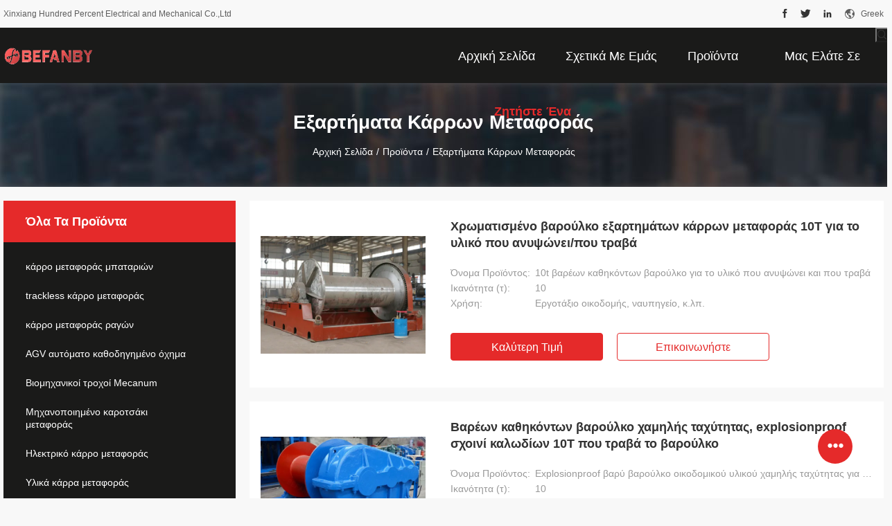

--- FILE ---
content_type: text/html
request_url: https://greek.chinatransfercart.com/supplier-348804-transfer-cart-accessories
body_size: 35233
content:

<!DOCTYPE html>
<html lang="el">
<head>
	<meta charset="utf-8">
	<meta http-equiv="X-UA-Compatible" content="IE=edge">
	<meta name="viewport" content="width=device-width, initial-scale=1.0, maximum-scale=1.0, user-scalable=no">
    <title>Εξαρτήματα κάρρων μεταφοράς εργοστάσιο, αγοράστε καλής ποιότητας Εξαρτήματα κάρρων μεταφοράς προϊόντα από την Κίνα</title>
    <meta name="keywords" content="ΚΙΝΑ Εξαρτήματα κάρρων μεταφοράς, Εξαρτήματα κάρρων μεταφοράς εργοστάσιο, Αγορά Εξαρτήματα κάρρων μεταφοράς, καλής ποιότητας Εξαρτήματα κάρρων μεταφοράς" />
    <meta name="description" content="Αγοράστε σε χαμηλές τιμές Εξαρτήματα κάρρων μεταφοράς από Εξαρτήματα κάρρων μεταφοράς εργοστάσιο, Παρέχουμε την καλή ποιότητα Εξαρτήματα κάρρων μεταφοράς από την Κίνα." />
								<link hreflang="en" href="https://www.chinatransfercart.com/supplier-348804-transfer-cart-accessories" rel="alternate">
				 				<link hreflang="fr" href="https://french.chinatransfercart.com/supplier-348804-transfer-cart-accessories" rel="alternate">
				 				<link hreflang="de" href="https://german.chinatransfercart.com/supplier-348804-transfer-cart-accessories" rel="alternate">
				 				<link hreflang="it" href="https://italian.chinatransfercart.com/supplier-348804-transfer-cart-accessories" rel="alternate">
				 				<link hreflang="ru" href="https://russian.chinatransfercart.com/supplier-348804-transfer-cart-accessories" rel="alternate">
				 				<link hreflang="es" href="https://spanish.chinatransfercart.com/supplier-348804-transfer-cart-accessories" rel="alternate">
				 				<link hreflang="pt" href="https://portuguese.chinatransfercart.com/supplier-348804-transfer-cart-accessories" rel="alternate">
				 				<link hreflang="nl" href="https://dutch.chinatransfercart.com/supplier-348804-transfer-cart-accessories" rel="alternate">
				 				<link hreflang="el" href="https://greek.chinatransfercart.com/supplier-348804-transfer-cart-accessories" rel="alternate">
				 				<link hreflang="ja" href="https://japanese.chinatransfercart.com/supplier-348804-transfer-cart-accessories" rel="alternate">
				 				<link hreflang="ko" href="https://korean.chinatransfercart.com/supplier-348804-transfer-cart-accessories" rel="alternate">
				 				<link hreflang="ar" href="https://arabic.chinatransfercart.com/supplier-348804-transfer-cart-accessories" rel="alternate">
				 				<link hreflang="hi" href="https://hindi.chinatransfercart.com/supplier-348804-transfer-cart-accessories" rel="alternate">
				 				<link hreflang="tr" href="https://turkish.chinatransfercart.com/supplier-348804-transfer-cart-accessories" rel="alternate">
				 				<link hreflang="id" href="https://indonesian.chinatransfercart.com/supplier-348804-transfer-cart-accessories" rel="alternate">
				 				<link hreflang="vi" href="https://vietnamese.chinatransfercart.com/supplier-348804-transfer-cart-accessories" rel="alternate">
				 				<link hreflang="th" href="https://thai.chinatransfercart.com/supplier-348804-transfer-cart-accessories" rel="alternate">
				 				<link hreflang="bn" href="https://bengali.chinatransfercart.com/supplier-348804-transfer-cart-accessories" rel="alternate">
				 				<link hreflang="fa" href="https://persian.chinatransfercart.com/supplier-348804-transfer-cart-accessories" rel="alternate">
				 				<link hreflang="pl" href="https://polish.chinatransfercart.com/supplier-348804-transfer-cart-accessories" rel="alternate">
				 				<link rel='preload'
					  href=/photo/chinatransfercart/sitetpl/style/common.css?ver=1676432056 as='style'><link type='text/css' rel='stylesheet'
					  href=/photo/chinatransfercart/sitetpl/style/common.css?ver=1676432056 media='all'><meta property="og:title" content="Εξαρτήματα κάρρων μεταφοράς εργοστάσιο, αγοράστε καλής ποιότητας Εξαρτήματα κάρρων μεταφοράς προϊόντα από την Κίνα" />
<meta property="og:description" content="Αγοράστε σε χαμηλές τιμές Εξαρτήματα κάρρων μεταφοράς από Εξαρτήματα κάρρων μεταφοράς εργοστάσιο, Παρέχουμε την καλή ποιότητα Εξαρτήματα κάρρων μεταφοράς από την Κίνα." />
<meta property="og:type" content="product" />
<meta property="og:availability" content="instock" />
<meta property="og:site_name" content="Xinxiang Hundred Percent Electrical and Mechanical Co.,Ltd" />
<meta property="og:url" content="https://greek.chinatransfercart.com/supplier-348804-transfer-cart-accessories" />
<meta property="og:image" content="https://greek.chinatransfercart.com/photo/pt23323295-colored_10t_transfer_cart_accessories_winch_for_material_lifting_pulling.jpg" />
<link rel="canonical" href="https://greek.chinatransfercart.com/supplier-348804-transfer-cart-accessories" />
<link rel="alternate" href="https://m.greek.chinatransfercart.com/supplier-348804-transfer-cart-accessories" media="only screen and (max-width: 640px)" />
<link rel="stylesheet" type="text/css" href="/js/guidefirstcommon.css" />
<style type="text/css">
/*<![CDATA[*/
.consent__cookie {position: fixed;top: 0;left: 0;width: 100%;height: 0%;z-index: 100000;}.consent__cookie_bg {position: fixed;top: 0;left: 0;width: 100%;height: 100%;background: #000;opacity: .6;display: none }.consent__cookie_rel {position: fixed;bottom:0;left: 0;width: 100%;background: #fff;display: -webkit-box;display: -ms-flexbox;display: flex;flex-wrap: wrap;padding: 24px 80px;-webkit-box-sizing: border-box;box-sizing: border-box;-webkit-box-pack: justify;-ms-flex-pack: justify;justify-content: space-between;-webkit-transition: all ease-in-out .3s;transition: all ease-in-out .3s }.consent__close {position: absolute;top: 20px;right: 20px;cursor: pointer }.consent__close svg {fill: #777 }.consent__close:hover svg {fill: #000 }.consent__cookie_box {flex: 1;word-break: break-word;}.consent__warm {color: #777;font-size: 16px;margin-bottom: 12px;line-height: 19px }.consent__title {color: #333;font-size: 20px;font-weight: 600;margin-bottom: 12px;line-height: 23px }.consent__itxt {color: #333;font-size: 14px;margin-bottom: 12px;display: -webkit-box;display: -ms-flexbox;display: flex;-webkit-box-align: center;-ms-flex-align: center;align-items: center }.consent__itxt i {display: -webkit-inline-box;display: -ms-inline-flexbox;display: inline-flex;width: 28px;height: 28px;border-radius: 50%;background: #e0f9e9;margin-right: 8px;-webkit-box-align: center;-ms-flex-align: center;align-items: center;-webkit-box-pack: center;-ms-flex-pack: center;justify-content: center }.consent__itxt svg {fill: #3ca860 }.consent__txt {color: #a6a6a6;font-size: 14px;margin-bottom: 8px;line-height: 17px }.consent__btns {display: -webkit-box;display: -ms-flexbox;display: flex;-webkit-box-orient: vertical;-webkit-box-direction: normal;-ms-flex-direction: column;flex-direction: column;-webkit-box-pack: center;-ms-flex-pack: center;justify-content: center;flex-shrink: 0;}.consent__btn {width: 280px;height: 40px;line-height: 40px;text-align: center;background: #3ca860;color: #fff;border-radius: 4px;margin: 8px 0;-webkit-box-sizing: border-box;box-sizing: border-box;cursor: pointer;font-size:14px}.consent__btn:hover {background: #00823b }.consent__btn.empty {color: #3ca860;border: 1px solid #3ca860;background: #fff }.consent__btn.empty:hover {background: #3ca860;color: #fff }.open .consent__cookie_bg {display: block }.open .consent__cookie_rel {bottom: 0 }@media (max-width: 760px) {.consent__btns {width: 100%;align-items: center;}.consent__cookie_rel {padding: 20px 24px }}.consent__cookie.open {display: block;}.consent__cookie {display: none;}
/*]]>*/
</style>
<style type="text/css">
/*<![CDATA[*/
@media only screen and (max-width:640px){.contact_now_dialog .content-wrap .desc{background-image:url(/images/cta_images/bg_s.png) !important}}.contact_now_dialog .content-wrap .content-wrap_header .cta-close{background-image:url(/images/cta_images/sprite.png) !important}.contact_now_dialog .content-wrap .desc{background-image:url(/images/cta_images/bg_l.png) !important}.contact_now_dialog .content-wrap .cta-btn i{background-image:url(/images/cta_images/sprite.png) !important}.contact_now_dialog .content-wrap .head-tip img{content:url(/images/cta_images/cta_contact_now.png) !important}.cusim{background-image:url(/images/imicon/im.svg) !important}.cuswa{background-image:url(/images/imicon/wa.png) !important}.cusall{background-image:url(/images/imicon/allchat.svg) !important}
/*]]>*/
</style>
<script type="text/javascript" src="/js/guidefirstcommon.js"></script>
<script type="text/javascript">
/*<![CDATA[*/
window.isvideotpl = 2;window.detailurl = '';
var colorUrl = '';var isShowGuide = 2;var showGuideColor = 0;var im_appid = 10003;var im_msg="Good day, what product are you looking for?";

var cta_cid = 42671;var use_defaulProductInfo = 1;var cta_pid = 0;var test_company = 0;var webim_domain = '';var company_type = 0;var cta_equipment = 'pc'; var setcookie = 'setwebimCookie(0,0,0)'; var whatsapplink = "https://wa.me/8617772872161?text=Hi%2C+Xinxiang+Hundred+Percent+Electrical+and+Mechanical+Co.%2CLtd%2C+I%27m+interested+in+your+products."; function insertMeta(){var str = '<meta name="mobile-web-app-capable" content="yes" /><meta name="viewport" content="width=device-width, initial-scale=1.0" />';document.head.insertAdjacentHTML('beforeend',str);} var element = document.querySelector('a.footer_webim_a[href="/webim/webim_tab.html"]');if (element) {element.parentNode.removeChild(element);}

var colorUrl = '';
var aisearch = 0;
var selfUrl = '';
window.playerReportUrl='/vod/view_count/report';
var query_string = ["Products","Show",348804];
var g_tp = '';
var customtplcolor = 99704;
var str_chat = 'Τσάτ';
				var str_call_now = 'Τηλεφώνησε τώρα.';
var str_chat_now = 'Μιλήστε τώρα.';
var str_contact1 = 'Βρείτε την καλύτερη τιμή';var str_chat_lang='greek';var str_contact2 = 'Πάρτε την τιμή';var str_contact2 = 'Η καλύτερη τιμή';var str_contact = 'Επαφή';
window.predomainsub = "";
/*]]>*/
</script>
</head>
<body>
<img src="/logo.gif" style="display:none" alt="logo"/>
<a style="display: none!important;" title="Xinxiang Hundred Percent Electrical and Mechanical Co.,Ltd" class="float-inquiry" href="/contactnow.html" onclick='setinquiryCookie("{\"showproduct\":0,\"pid\":0,\"name\":\"\",\"source_url\":\"\",\"picurl\":\"\",\"propertyDetail\":[],\"username\":\"Miss. Anny Zhang\",\"viewTime\":\"\\u03a4\\u03b5\\u03bb\\u03b5\\u03c5\\u03c4\\u03b1\\u03af\\u03b1 \\u0395\\u03af\\u03c3\\u03bf\\u03b4\\u03bf\\u03c2 : 0 \\u03ce\\u03c1\\u03b5\\u03c2 21 minuts \\u03c0\\u03c1\\u03b9\\u03bd\",\"subject\":\"\\u03a0\\u03b1\\u03c1\\u03b1\\u03ba\\u03b1\\u03bb\\u03bf\\u03cd\\u03bc\\u03b5 \\u03bd\\u03b1 \\u03bc\\u03b1\\u03c2 \\u03c0\\u03b1\\u03c1\\u03ac\\u03b8\\u03b5\\u03c3\\u03b7\",\"countrycode\":\"\"}");'></a>
<script>
var originProductInfo = '';
var originProductInfo = {"showproduct":1,"pid":"11794517","name":"\u0392\u03b1\u03bb\u03bc\u03ad\u03bd\u03b5\u03c2 \u03c6\u03bb\u03ac\u03bd\u03c4\u03b6\u03b1 \u03c1\u03cc\u03b4\u03b5\u03c2 \u03c7\u03ac\u03bb\u03c5\u03b2\u03b1 \u03b1\u03be\u03cc\u03bd\u03c9\u03bd \u03c3\u03c5\u03bd\u03ad\u03bb\u03b5\u03c5\u03c3\u03b7, \u03bc\u03b7\u03c7\u03b1\u03bd\u03bf\u03c0\u03bf\u03b9\u03b7\u03bc\u03ad\u03bd\u03b5\u03c2 \u03c1\u03cc\u03b4\u03b5\u03c2 \u03c3\u03b9\u03b4\u03b7\u03c1\u03bf\u03b4\u03c1\u03cc\u03bc\u03bf\u03c5 \u03c0\u03bf\u03bb\u03c5\u03bf\u03c5\u03c1\u03b5\u03b8\u03ac\u03bd\u03b9\u03bf\u03c5 \u03ba\u03b1\u03c1\u03bf\u03c4\u03c3\u03b1\u03ba\u03b9\u03ce\u03bd \u03bc\u03b5\u03c4\u03b1\u03c6\u03bf\u03c1\u03ac\u03c2","source_url":"\/sale-11794517-axle-assembly-flanged-steel-wheels-motorized-transfer-trolley-polyurethane-railroad-wheels.html","picurl":"\/photo\/pd23323017-axle_assembly_flanged_steel_wheels_motorized_transfer_trolley_polyurethane_railroad_wheels.jpg","propertyDetail":[["\u03c7\u03c9\u03c1\u03b7\u03c4\u03b9\u03ba\u03cc\u03c4\u03b7\u03c4\u03b1 \u03c6\u03bf\u03c1\u03c4\u03af\u03c9\u03bd","10T"],["\u0395\u03bb\u03ac\u03c7\u03b9\u03c3\u03c4\u03b7 \u03c0\u03bf\u03c3\u03cc\u03c4\u03b7\u03c4\u03b1 Oeder","\u0395\u03bb\u03ac\u03c7\u03b9\u03c3\u03c4\u03b7 \u03c0\u03bf\u03c3\u03cc\u03c4\u03b7\u03c4\u03b1 Oeder"],["\u038c\u03c1\u03bf\u03b9 \u03c0\u03bb\u03b7\u03c1\u03c9\u03bc\u03ae\u03c2","\u038c\u03c1\u03bf\u03b9 \u03a0\u03bb\u03b7\u03c1\u03c9\u03bc\u03ae\u03c2"],["\u0395\u03c6\u03bf\u03b4\u03b9\u03b1\u03c3\u03bc\u03bf\u03cd Aility","\u0395\u03c6\u03bf\u03b4\u03b9\u03b1\u03c3\u03bc\u03bf\u03cd Aility"]],"company_name":null,"picurl_c":"\/photo\/pc23323017-axle_assembly_flanged_steel_wheels_motorized_transfer_trolley_polyurethane_railroad_wheels.jpg","price":"\u0394\u03b9\u03b1\u03c0\u03c1\u03b1\u03b3\u03bc\u03b1\u03c4\u03b5\u03cd\u03c3\u03b9\u03bc\u03b1","username":"Anny Zhang","viewTime":"\u03a4\u03b5\u03bb\u03b5\u03c5\u03c4\u03b1\u03af\u03b1 \u0395\u03af\u03c3\u03bf\u03b4\u03bf\u03c2 : 5 \u03ce\u03c1\u03b5\u03c2 21 minuts \u03c0\u03c1\u03b9\u03bd","subject":"\u03a0\u03b1\u03c1\u03b1\u03ba\u03b1\u03bb\u03ce \u03bd\u03b1 \u03bc\u03bf\u03c5 \u03c3\u03c4\u03b5\u03af\u03bb\u03b5\u03c4\u03b5 \u03bc\u03b9\u03b1 \u03c0\u03c1\u03bf\u03c3\u03c6\u03bf\u03c1\u03ac \u03b3\u03b9\u03b1 \u03c3\u03b1\u03c2 \u0392\u03b1\u03bb\u03bc\u03ad\u03bd\u03b5\u03c2 \u03c6\u03bb\u03ac\u03bd\u03c4\u03b6\u03b1 \u03c1\u03cc\u03b4\u03b5\u03c2 \u03c7\u03ac\u03bb\u03c5\u03b2\u03b1 \u03b1\u03be\u03cc\u03bd\u03c9\u03bd \u03c3\u03c5\u03bd\u03ad\u03bb\u03b5\u03c5\u03c3\u03b7, \u03bc\u03b7\u03c7\u03b1\u03bd\u03bf\u03c0\u03bf\u03b9\u03b7\u03bc\u03ad\u03bd\u03b5\u03c2 \u03c1\u03cc\u03b4\u03b5\u03c2 \u03c3\u03b9\u03b4\u03b7\u03c1\u03bf\u03b4\u03c1\u03cc\u03bc\u03bf\u03c5 \u03c0\u03bf\u03bb\u03c5\u03bf\u03c5\u03c1\u03b5\u03b8\u03ac\u03bd\u03b9\u03bf\u03c5 \u03ba\u03b1\u03c1\u03bf\u03c4\u03c3\u03b1\u03ba\u03b9\u03ce\u03bd \u03bc\u03b5\u03c4\u03b1\u03c6\u03bf\u03c1\u03ac\u03c2","countrycode":""};
var save_url = "/contactsave.html";
var update_url = "/updateinquiry.html";
var productInfo = {};
var defaulProductInfo = {};
var myDate = new Date();
var curDate = myDate.getFullYear()+'-'+(parseInt(myDate.getMonth())+1)+'-'+myDate.getDate();
var message = '';
var default_pop = 1;
var leaveMessageDialog = document.getElementsByClassName('leave-message-dialog')[0]; // 获取弹层
var _$$ = function (dom) {
    return document.querySelectorAll(dom);
};
resInfo = originProductInfo;
resInfo['name'] = resInfo['name'] || '';
defaulProductInfo.pid = resInfo['pid'];
defaulProductInfo.productName = resInfo['name'] ?? '';
defaulProductInfo.productInfo = resInfo['propertyDetail'];
defaulProductInfo.productImg = resInfo['picurl_c'];
defaulProductInfo.subject = resInfo['subject'] ?? '';
defaulProductInfo.productImgAlt = resInfo['name'] ?? '';
var inquirypopup_tmp = 1;
var message = 'Αγαπητός,'+'\r\n'+"Ik ben geïnteresseerd"+' '+trim(resInfo['name'])+", θα μπορούσατε να μου στείλετε περισσότερες λεπτομέρειες όπως τύπος, μέγεθος, MOQ, υλικό κ.λπ."+'\r\n'+"Ευχαριστώ!"+'\r\n'+"Wachten op je antwoord.";
var message_1 = 'Αγαπητός,'+'\r\n'+"Ik ben geïnteresseerd"+' '+trim(resInfo['name'])+", θα μπορούσατε να μου στείλετε περισσότερες λεπτομέρειες όπως τύπος, μέγεθος, MOQ, υλικό κ.λπ."+'\r\n'+"Ευχαριστώ!"+'\r\n'+"Wachten op je antwoord.";
var message_2 = 'Γεια,'+'\r\n'+"Ψάχνω για"+' '+trim(resInfo['name'])+", στείλτε μου την τιμή, τις προδιαγραφές και την εικόνα."+'\r\n'+"Η γρήγορη απάντησή σας θα εκτιμηθεί ιδιαίτερα."+'\r\n'+"Μη διστάσετε να επικοινωνήσετε μαζί μου για περισσότερες πληροφορίες."+'\r\n'+"Ευχαριστώ πολύ.";
var message_3 = 'Γεια,'+'\r\n'+trim(resInfo['name'])+' '+"ανταποκρίνεται στις προσδοκίες μου."+'\r\n'+"Δώστε μου την καλύτερη τιμή και μερικές άλλες πληροφορίες για το προϊόν."+'\r\n'+"Μη διστάσετε να επικοινωνήσετε μαζί μου μέσω του ταχυδρομείου μου."+'\r\n'+"Ευχαριστώ πολύ.";

var message_4 = 'Αγαπητός,'+'\r\n'+"Ποια είναι η τιμή FOB στο δικό σας"+' '+trim(resInfo['name'])+'?'+'\r\n'+"Ποιο είναι το πλησιέστερο όνομα θύρας;"+'\r\n'+"Απαντήστε μου το συντομότερο δυνατό, θα ήταν καλύτερα να μοιραστείτε περισσότερες πληροφορίες."+'\r\n'+"Χαιρετισμοί!";
var message_5 = 'Γεια σου,'+'\r\n'+"Με ενδιαφέρει πολύ"+' '+trim(resInfo['name'])+'.'+'\r\n'+"Παρακαλώ στείλτε μου τα στοιχεία του προϊόντος σας."+'\r\n'+"Ανυπομονώ για τη γρήγορη απάντησή σας."+'\r\n'+"Μη διστάσετε να επικοινωνήσετε μαζί μου μέσω ταχυδρομείου."+'\r\n'+"Χαιρετισμοί!";

var message_6 = 'Αγαπητός,'+'\r\n'+"Δώστε μας πληροφορίες για το δικό σας"+' '+trim(resInfo['name'])+", όπως τύπος, μέγεθος, υλικό και φυσικά η καλύτερη τιμή."+'\r\n'+"Ανυπομονώ για τη γρήγορη απάντησή σας."+'\r\n'+"Σας ευχαριστούμε!";
var message_7 = 'Αγαπητός,'+'\r\n'+"Μπορείτε να προμηθευτείτε"+' '+trim(resInfo['name'])+" για εμάς?"+'\r\n'+"Πρώτα θέλουμε τιμοκατάλογο και μερικές λεπτομέρειες προϊόντος."+'\r\n'+"Ελπίζω να λάβω απάντηση το συντομότερο δυνατόν και προσβλέπω στη συνεργασία."+'\r\n'+"Ευχαριστώ πολύ.";
var message_8 = 'γεια,'+'\r\n'+"Ψάχνω για"+' '+trim(resInfo['name'])+", παρακαλώ δώστε μου πιο λεπτομερείς πληροφορίες για το προϊόν."+'\r\n'+"Ανυπομονώ για την απάντησή σου."+'\r\n'+"Σας ευχαριστούμε!";
var message_9 = 'Γεια,'+'\r\n'+"Τα δικα σου"+' '+trim(resInfo['name'])+" πληροί τις απαιτήσεις μου πολύ καλά."+'\r\n'+"Παρακαλώ στείλτε μου την τιμή, τις προδιαγραφές και παρόμοιο μοντέλο θα είναι εντάξει."+'\r\n'+"Μη διστάσετε να συνομιλήσετε μαζί μου."+'\r\n'+"Ευχαριστώ!";
var message_10 = 'Αγαπητός,'+'\r\n'+"Θέλω να μάθω περισσότερα για τις λεπτομέρειες και την αναφορά"+' '+trim(resInfo['name'])+'.'+'\r\n'+"Μη διστάσετε να επικοινωνήσετε μαζί μου."+'\r\n'+"Χαιρετισμοί!";

var r = getRandom(1,10);

defaulProductInfo.message = eval("message_"+r);
    defaulProductInfo.message = eval("message_"+r);
        var mytAjax = {

    post: function(url, data, fn) {
        var xhr = new XMLHttpRequest();
        xhr.open("POST", url, true);
        xhr.setRequestHeader("Content-Type", "application/x-www-form-urlencoded;charset=UTF-8");
        xhr.setRequestHeader("X-Requested-With", "XMLHttpRequest");
        xhr.setRequestHeader('Content-Type','text/plain;charset=UTF-8');
        xhr.onreadystatechange = function() {
            if(xhr.readyState == 4 && (xhr.status == 200 || xhr.status == 304)) {
                fn.call(this, xhr.responseText);
            }
        };
        xhr.send(data);
    },

    postform: function(url, data, fn) {
        var xhr = new XMLHttpRequest();
        xhr.open("POST", url, true);
        xhr.setRequestHeader("X-Requested-With", "XMLHttpRequest");
        xhr.onreadystatechange = function() {
            if(xhr.readyState == 4 && (xhr.status == 200 || xhr.status == 304)) {
                fn.call(this, xhr.responseText);
            }
        };
        xhr.send(data);
    }
};
/*window.onload = function(){
    leaveMessageDialog = document.getElementsByClassName('leave-message-dialog')[0];
    if (window.localStorage.recordDialogStatus=='undefined' || (window.localStorage.recordDialogStatus!='undefined' && window.localStorage.recordDialogStatus != curDate)) {
        setTimeout(function(){
            if(parseInt(inquirypopup_tmp%10) == 1){
                creatDialog(defaulProductInfo, 1);
            }
        }, 6000);
    }
};*/
function trim(str)
{
    str = str.replace(/(^\s*)/g,"");
    return str.replace(/(\s*$)/g,"");
};
function getRandom(m,n){
    var num = Math.floor(Math.random()*(m - n) + n);
    return num;
};
function strBtn(param) {

    var starattextarea = document.getElementById("textareamessage").value.length;
    var email = document.getElementById("startEmail").value;

    var default_tip = document.querySelectorAll(".watermark_container").length;
    if (20 < starattextarea && starattextarea < 3000) {
        if(default_tip>0){
            document.getElementById("textareamessage1").parentNode.parentNode.nextElementSibling.style.display = "none";
        }else{
            document.getElementById("textareamessage1").parentNode.nextElementSibling.style.display = "none";
        }

    } else {
        if(default_tip>0){
            document.getElementById("textareamessage1").parentNode.parentNode.nextElementSibling.style.display = "block";
        }else{
            document.getElementById("textareamessage1").parentNode.nextElementSibling.style.display = "block";
        }

        return;
    }

    // var re = /^([a-zA-Z0-9_-])+@([a-zA-Z0-9_-])+\.([a-zA-Z0-9_-])+/i;/*邮箱不区分大小写*/
    var re = /^[a-zA-Z0-9][\w-]*(\.?[\w-]+)*@[a-zA-Z0-9-]+(\.[a-zA-Z0-9]+)+$/i;
    if (!re.test(email)) {
        document.getElementById("startEmail").nextElementSibling.style.display = "block";
        return;
    } else {
        document.getElementById("startEmail").nextElementSibling.style.display = "none";
    }

    var subject = document.getElementById("pop_subject").value;
    var pid = document.getElementById("pop_pid").value;
    var message = document.getElementById("textareamessage").value;
    var sender_email = document.getElementById("startEmail").value;
    var tel = '';
    if (document.getElementById("tel0") != undefined && document.getElementById("tel0") != '')
        tel = document.getElementById("tel0").value;
    var form_serialize = '&tel='+tel;

    form_serialize = form_serialize.replace(/\+/g, "%2B");
    mytAjax.post(save_url,"pid="+pid+"&subject="+subject+"&email="+sender_email+"&message="+(message)+form_serialize,function(res){
        var mes = JSON.parse(res);
        if(mes.status == 200){
            var iid = mes.iid;
            document.getElementById("pop_iid").value = iid;
            document.getElementById("pop_uuid").value = mes.uuid;

            if(typeof gtag_report_conversion === "function"){
                gtag_report_conversion();//执行统计js代码
            }
            if(typeof fbq === "function"){
                fbq('track','Purchase');//执行统计js代码
            }
        }
    });
    for (var index = 0; index < document.querySelectorAll(".dialog-content-pql").length; index++) {
        document.querySelectorAll(".dialog-content-pql")[index].style.display = "none";
    };
    $('#idphonepql').val(tel);
    document.getElementById("dialog-content-pql-id").style.display = "block";
    ;
};
function twoBtnOk(param) {

    var selectgender = document.getElementById("Mr").innerHTML;
    var iid = document.getElementById("pop_iid").value;
    var sendername = document.getElementById("idnamepql").value;
    var senderphone = document.getElementById("idphonepql").value;
    var sendercname = document.getElementById("idcompanypql").value;
    var uuid = document.getElementById("pop_uuid").value;
    var gender = 2;
    if(selectgender == 'Mr.') gender = 0;
    if(selectgender == 'Mrs.') gender = 1;
    var pid = document.getElementById("pop_pid").value;
    var form_serialize = '';

        form_serialize = form_serialize.replace(/\+/g, "%2B");

    mytAjax.post(update_url,"iid="+iid+"&gender="+gender+"&uuid="+uuid+"&name="+(sendername)+"&tel="+(senderphone)+"&company="+(sendercname)+form_serialize,function(res){});

    for (var index = 0; index < document.querySelectorAll(".dialog-content-pql").length; index++) {
        document.querySelectorAll(".dialog-content-pql")[index].style.display = "none";
    };
    document.getElementById("dialog-content-pql-ok").style.display = "block";

};
function toCheckMust(name) {
    $('#'+name+'error').hide();
}
function handClidk(param) {
    var starattextarea = document.getElementById("textareamessage1").value.length;
    var email = document.getElementById("startEmail1").value;
    var default_tip = document.querySelectorAll(".watermark_container").length;
    if (20 < starattextarea && starattextarea < 3000) {
        if(default_tip>0){
            document.getElementById("textareamessage1").parentNode.parentNode.nextElementSibling.style.display = "none";
        }else{
            document.getElementById("textareamessage1").parentNode.nextElementSibling.style.display = "none";
        }

    } else {
        if(default_tip>0){
            document.getElementById("textareamessage1").parentNode.parentNode.nextElementSibling.style.display = "block";
        }else{
            document.getElementById("textareamessage1").parentNode.nextElementSibling.style.display = "block";
        }

        return;
    }

    // var re = /^([a-zA-Z0-9_-])+@([a-zA-Z0-9_-])+\.([a-zA-Z0-9_-])+/i;
    var re = /^[a-zA-Z0-9][\w-]*(\.?[\w-]+)*@[a-zA-Z0-9-]+(\.[a-zA-Z0-9]+)+$/i;
    if (!re.test(email)) {
        document.getElementById("startEmail1").nextElementSibling.style.display = "block";
        return;
    } else {
        document.getElementById("startEmail1").nextElementSibling.style.display = "none";
    }

    var subject = document.getElementById("pop_subject").value;
    var pid = document.getElementById("pop_pid").value;
    var message = document.getElementById("textareamessage1").value;
    var sender_email = document.getElementById("startEmail1").value;
    var form_serialize = tel = '';
    if (document.getElementById("tel1") != undefined && document.getElementById("tel1") != '')
        tel = document.getElementById("tel1").value;
        mytAjax.post(save_url,"email="+sender_email+"&tel="+tel+"&pid="+pid+"&message="+message+"&subject="+subject+form_serialize,function(res){

        var mes = JSON.parse(res);
        if(mes.status == 200){
            var iid = mes.iid;
            document.getElementById("pop_iid").value = iid;
            document.getElementById("pop_uuid").value = mes.uuid;
            if(typeof gtag_report_conversion === "function"){
                gtag_report_conversion();//执行统计js代码
            }
        }

    });
    for (var index = 0; index < document.querySelectorAll(".dialog-content-pql").length; index++) {
        document.querySelectorAll(".dialog-content-pql")[index].style.display = "none";
    };
    $('#idphonepql').val(tel);
    document.getElementById("dialog-content-pql-id").style.display = "block";

};
window.addEventListener('load', function () {
    $('.checkbox-wrap label').each(function(){
        if($(this).find('input').prop('checked')){
            $(this).addClass('on')
        }else {
            $(this).removeClass('on')
        }
    })
    $(document).on('click', '.checkbox-wrap label' , function(ev){
        if (ev.target.tagName.toUpperCase() != 'INPUT') {
            $(this).toggleClass('on')
        }
    })
})

function hand_video(pdata) {
    data = JSON.parse(pdata);
    productInfo.productName = data.productName;
    productInfo.productInfo = data.productInfo;
    productInfo.productImg = data.productImg;
    productInfo.subject = data.subject;

    var message = 'Αγαπητός,'+'\r\n'+"Ik ben geïnteresseerd"+' '+trim(data.productName)+", θα μπορούσατε να μου στείλετε περισσότερες λεπτομέρειες όπως τύπος, μέγεθος, ποσότητα, υλικό κ.λπ."+'\r\n'+"Ευχαριστώ!"+'\r\n'+"Wachten op je antwoord.";

    var message = 'Αγαπητός,'+'\r\n'+"Ik ben geïnteresseerd"+' '+trim(data.productName)+", θα μπορούσατε να μου στείλετε περισσότερες λεπτομέρειες όπως τύπος, μέγεθος, MOQ, υλικό κ.λπ."+'\r\n'+"Ευχαριστώ!"+'\r\n'+"Wachten op je antwoord.";
    var message_1 = 'Αγαπητός,'+'\r\n'+"Ik ben geïnteresseerd"+' '+trim(data.productName)+", θα μπορούσατε να μου στείλετε περισσότερες λεπτομέρειες όπως τύπος, μέγεθος, MOQ, υλικό κ.λπ."+'\r\n'+"Ευχαριστώ!"+'\r\n'+"Wachten op je antwoord.";
    var message_2 = 'Γεια,'+'\r\n'+"Ψάχνω για"+' '+trim(data.productName)+", στείλτε μου την τιμή, τις προδιαγραφές και την εικόνα."+'\r\n'+"Η γρήγορη απάντησή σας θα εκτιμηθεί ιδιαίτερα."+'\r\n'+"Μη διστάσετε να επικοινωνήσετε μαζί μου για περισσότερες πληροφορίες."+'\r\n'+"Ευχαριστώ πολύ.";
    var message_3 = 'Γεια,'+'\r\n'+trim(data.productName)+' '+"ανταποκρίνεται στις προσδοκίες μου."+'\r\n'+"Δώστε μου την καλύτερη τιμή και μερικές άλλες πληροφορίες για το προϊόν."+'\r\n'+"Μη διστάσετε να επικοινωνήσετε μαζί μου μέσω του ταχυδρομείου μου."+'\r\n'+"Ευχαριστώ πολύ.";

    var message_4 = 'Αγαπητός,'+'\r\n'+"Ποια είναι η τιμή FOB στο δικό σας"+' '+trim(data.productName)+'?'+'\r\n'+"Ποιο είναι το πλησιέστερο όνομα θύρας;"+'\r\n'+"Απαντήστε μου το συντομότερο δυνατό, θα ήταν καλύτερα να μοιραστείτε περισσότερες πληροφορίες."+'\r\n'+"Χαιρετισμοί!";
    var message_5 = 'Γεια σου,'+'\r\n'+"Με ενδιαφέρει πολύ"+' '+trim(data.productName)+'.'+'\r\n'+"Παρακαλώ στείλτε μου τα στοιχεία του προϊόντος σας."+'\r\n'+"Ανυπομονώ για τη γρήγορη απάντησή σας."+'\r\n'+"Μη διστάσετε να επικοινωνήσετε μαζί μου μέσω ταχυδρομείου."+'\r\n'+"Χαιρετισμοί!";

    var message_6 = 'Αγαπητός,'+'\r\n'+"Δώστε μας πληροφορίες για το δικό σας"+' '+trim(data.productName)+", όπως τύπος, μέγεθος, υλικό και φυσικά η καλύτερη τιμή."+'\r\n'+"Ανυπομονώ για τη γρήγορη απάντησή σας."+'\r\n'+"Σας ευχαριστούμε!";
    var message_7 = 'Αγαπητός,'+'\r\n'+"Μπορείτε να προμηθευτείτε"+' '+trim(data.productName)+" για εμάς?"+'\r\n'+"Πρώτα θέλουμε τιμοκατάλογο και μερικές λεπτομέρειες προϊόντος."+'\r\n'+"Ελπίζω να λάβω απάντηση το συντομότερο δυνατόν και προσβλέπω στη συνεργασία."+'\r\n'+"Ευχαριστώ πολύ.";
    var message_8 = 'γεια,'+'\r\n'+"Ψάχνω για"+' '+trim(data.productName)+", παρακαλώ δώστε μου πιο λεπτομερείς πληροφορίες για το προϊόν."+'\r\n'+"Ανυπομονώ για την απάντησή σου."+'\r\n'+"Σας ευχαριστούμε!";
    var message_9 = 'Γεια,'+'\r\n'+"Τα δικα σου"+' '+trim(data.productName)+" πληροί τις απαιτήσεις μου πολύ καλά."+'\r\n'+"Παρακαλώ στείλτε μου την τιμή, τις προδιαγραφές και παρόμοιο μοντέλο θα είναι εντάξει."+'\r\n'+"Μη διστάσετε να συνομιλήσετε μαζί μου."+'\r\n'+"Ευχαριστώ!";
    var message_10 = 'Αγαπητός,'+'\r\n'+"Θέλω να μάθω περισσότερα για τις λεπτομέρειες και την αναφορά"+' '+trim(data.productName)+'.'+'\r\n'+"Μη διστάσετε να επικοινωνήσετε μαζί μου."+'\r\n'+"Χαιρετισμοί!";

    var r = getRandom(1,10);

    productInfo.message = eval("message_"+r);
            if(parseInt(inquirypopup_tmp/10) == 1){
        productInfo.message = "";
    }
    productInfo.pid = data.pid;
    creatDialog(productInfo, 2);
};

function handDialog(pdata) {
    data = JSON.parse(pdata);
    productInfo.productName = data.productName;
    productInfo.productInfo = data.productInfo;
    productInfo.productImg = data.productImg;
    productInfo.subject = data.subject;

    var message = 'Αγαπητός,'+'\r\n'+"Ik ben geïnteresseerd"+' '+trim(data.productName)+", θα μπορούσατε να μου στείλετε περισσότερες λεπτομέρειες όπως τύπος, μέγεθος, ποσότητα, υλικό κ.λπ."+'\r\n'+"Ευχαριστώ!"+'\r\n'+"Wachten op je antwoord.";

    var message = 'Αγαπητός,'+'\r\n'+"Ik ben geïnteresseerd"+' '+trim(data.productName)+", θα μπορούσατε να μου στείλετε περισσότερες λεπτομέρειες όπως τύπος, μέγεθος, MOQ, υλικό κ.λπ."+'\r\n'+"Ευχαριστώ!"+'\r\n'+"Wachten op je antwoord.";
    var message_1 = 'Αγαπητός,'+'\r\n'+"Ik ben geïnteresseerd"+' '+trim(data.productName)+", θα μπορούσατε να μου στείλετε περισσότερες λεπτομέρειες όπως τύπος, μέγεθος, MOQ, υλικό κ.λπ."+'\r\n'+"Ευχαριστώ!"+'\r\n'+"Wachten op je antwoord.";
    var message_2 = 'Γεια,'+'\r\n'+"Ψάχνω για"+' '+trim(data.productName)+", στείλτε μου την τιμή, τις προδιαγραφές και την εικόνα."+'\r\n'+"Η γρήγορη απάντησή σας θα εκτιμηθεί ιδιαίτερα."+'\r\n'+"Μη διστάσετε να επικοινωνήσετε μαζί μου για περισσότερες πληροφορίες."+'\r\n'+"Ευχαριστώ πολύ.";
    var message_3 = 'Γεια,'+'\r\n'+trim(data.productName)+' '+"ανταποκρίνεται στις προσδοκίες μου."+'\r\n'+"Δώστε μου την καλύτερη τιμή και μερικές άλλες πληροφορίες για το προϊόν."+'\r\n'+"Μη διστάσετε να επικοινωνήσετε μαζί μου μέσω του ταχυδρομείου μου."+'\r\n'+"Ευχαριστώ πολύ.";

    var message_4 = 'Αγαπητός,'+'\r\n'+"Ποια είναι η τιμή FOB στο δικό σας"+' '+trim(data.productName)+'?'+'\r\n'+"Ποιο είναι το πλησιέστερο όνομα θύρας;"+'\r\n'+"Απαντήστε μου το συντομότερο δυνατό, θα ήταν καλύτερα να μοιραστείτε περισσότερες πληροφορίες."+'\r\n'+"Χαιρετισμοί!";
    var message_5 = 'Γεια σου,'+'\r\n'+"Με ενδιαφέρει πολύ"+' '+trim(data.productName)+'.'+'\r\n'+"Παρακαλώ στείλτε μου τα στοιχεία του προϊόντος σας."+'\r\n'+"Ανυπομονώ για τη γρήγορη απάντησή σας."+'\r\n'+"Μη διστάσετε να επικοινωνήσετε μαζί μου μέσω ταχυδρομείου."+'\r\n'+"Χαιρετισμοί!";

    var message_6 = 'Αγαπητός,'+'\r\n'+"Δώστε μας πληροφορίες για το δικό σας"+' '+trim(data.productName)+", όπως τύπος, μέγεθος, υλικό και φυσικά η καλύτερη τιμή."+'\r\n'+"Ανυπομονώ για τη γρήγορη απάντησή σας."+'\r\n'+"Σας ευχαριστούμε!";
    var message_7 = 'Αγαπητός,'+'\r\n'+"Μπορείτε να προμηθευτείτε"+' '+trim(data.productName)+" για εμάς?"+'\r\n'+"Πρώτα θέλουμε τιμοκατάλογο και μερικές λεπτομέρειες προϊόντος."+'\r\n'+"Ελπίζω να λάβω απάντηση το συντομότερο δυνατόν και προσβλέπω στη συνεργασία."+'\r\n'+"Ευχαριστώ πολύ.";
    var message_8 = 'γεια,'+'\r\n'+"Ψάχνω για"+' '+trim(data.productName)+", παρακαλώ δώστε μου πιο λεπτομερείς πληροφορίες για το προϊόν."+'\r\n'+"Ανυπομονώ για την απάντησή σου."+'\r\n'+"Σας ευχαριστούμε!";
    var message_9 = 'Γεια,'+'\r\n'+"Τα δικα σου"+' '+trim(data.productName)+" πληροί τις απαιτήσεις μου πολύ καλά."+'\r\n'+"Παρακαλώ στείλτε μου την τιμή, τις προδιαγραφές και παρόμοιο μοντέλο θα είναι εντάξει."+'\r\n'+"Μη διστάσετε να συνομιλήσετε μαζί μου."+'\r\n'+"Ευχαριστώ!";
    var message_10 = 'Αγαπητός,'+'\r\n'+"Θέλω να μάθω περισσότερα για τις λεπτομέρειες και την αναφορά"+' '+trim(data.productName)+'.'+'\r\n'+"Μη διστάσετε να επικοινωνήσετε μαζί μου."+'\r\n'+"Χαιρετισμοί!";

    var r = getRandom(1,10);
    productInfo.message = eval("message_"+r);
            if(parseInt(inquirypopup_tmp/10) == 1){
        productInfo.message = "";
    }
    productInfo.pid = data.pid;
    creatDialog(productInfo, 2);
};

function closepql(param) {

    leaveMessageDialog.style.display = 'none';
};

function closepql2(param) {

    for (var index = 0; index < document.querySelectorAll(".dialog-content-pql").length; index++) {
        document.querySelectorAll(".dialog-content-pql")[index].style.display = "none";
    };
    document.getElementById("dialog-content-pql-ok").style.display = "block";
};

function decodeHtmlEntities(str) {
    var tempElement = document.createElement('div');
    tempElement.innerHTML = str;
    return tempElement.textContent || tempElement.innerText || '';
}

function initProduct(productInfo,type){

    productInfo.productName = decodeHtmlEntities(productInfo.productName);
    productInfo.message = decodeHtmlEntities(productInfo.message);

    leaveMessageDialog = document.getElementsByClassName('leave-message-dialog')[0];
    leaveMessageDialog.style.display = "block";
    if(type == 3){
        var popinquiryemail = document.getElementById("popinquiryemail").value;
        _$$("#startEmail1")[0].value = popinquiryemail;
    }else{
        _$$("#startEmail1")[0].value = "";
    }
    _$$("#startEmail")[0].value = "";
    _$$("#idnamepql")[0].value = "";
    _$$("#idphonepql")[0].value = "";
    _$$("#idcompanypql")[0].value = "";

    _$$("#pop_pid")[0].value = productInfo.pid;
    _$$("#pop_subject")[0].value = productInfo.subject;
    
    if(parseInt(inquirypopup_tmp/10) == 1){
        productInfo.message = "";
    }

    _$$("#textareamessage1")[0].value = productInfo.message;
    _$$("#textareamessage")[0].value = productInfo.message;

    _$$("#dialog-content-pql-id .titlep")[0].innerHTML = productInfo.productName;
    _$$("#dialog-content-pql-id img")[0].setAttribute("src", productInfo.productImg);
    _$$("#dialog-content-pql-id img")[0].setAttribute("alt", productInfo.productImgAlt);

    _$$("#dialog-content-pql-id-hand img")[0].setAttribute("src", productInfo.productImg);
    _$$("#dialog-content-pql-id-hand img")[0].setAttribute("alt", productInfo.productImgAlt);
    _$$("#dialog-content-pql-id-hand .titlep")[0].innerHTML = productInfo.productName;

    if (productInfo.productInfo.length > 0) {
        var ul2, ul;
        ul = document.createElement("ul");
        for (var index = 0; index < productInfo.productInfo.length; index++) {
            var el = productInfo.productInfo[index];
            var li = document.createElement("li");
            var span1 = document.createElement("span");
            span1.innerHTML = el[0] + ":";
            var span2 = document.createElement("span");
            span2.innerHTML = el[1];
            li.appendChild(span1);
            li.appendChild(span2);
            ul.appendChild(li);

        }
        ul2 = ul.cloneNode(true);
        if (type === 1) {
            _$$("#dialog-content-pql-id .left")[0].replaceChild(ul, _$$("#dialog-content-pql-id .left ul")[0]);
        } else {
            _$$("#dialog-content-pql-id-hand .left")[0].replaceChild(ul2, _$$("#dialog-content-pql-id-hand .left ul")[0]);
            _$$("#dialog-content-pql-id .left")[0].replaceChild(ul, _$$("#dialog-content-pql-id .left ul")[0]);
        }
    };
    for (var index = 0; index < _$$("#dialog-content-pql-id .right ul li").length; index++) {
        _$$("#dialog-content-pql-id .right ul li")[index].addEventListener("click", function (params) {
            _$$("#dialog-content-pql-id .right #Mr")[0].innerHTML = this.innerHTML
        }, false)

    };

};
function closeInquiryCreateDialog() {
    document.getElementById("xuanpan_dialog_box_pql").style.display = "none";
};
function showInquiryCreateDialog() {
    document.getElementById("xuanpan_dialog_box_pql").style.display = "block";
};
function submitPopInquiry(){
    var message = document.getElementById("inquiry_message").value;
    var email = document.getElementById("inquiry_email").value;
    var subject = defaulProductInfo.subject;
    var pid = defaulProductInfo.pid;
    if (email === undefined) {
        showInquiryCreateDialog();
        document.getElementById("inquiry_email").style.border = "1px solid red";
        return false;
    };
    if (message === undefined) {
        showInquiryCreateDialog();
        document.getElementById("inquiry_message").style.border = "1px solid red";
        return false;
    };
    if (email.search(/^\w+((-\w+)|(\.\w+))*\@[A-Za-z0-9]+((\.|-)[A-Za-z0-9]+)*\.[A-Za-z0-9]+$/) == -1) {
        document.getElementById("inquiry_email").style.border= "1px solid red";
        showInquiryCreateDialog();
        return false;
    } else {
        document.getElementById("inquiry_email").style.border= "";
    };
    if (message.length < 20 || message.length >3000) {
        showInquiryCreateDialog();
        document.getElementById("inquiry_message").style.border = "1px solid red";
        return false;
    } else {
        document.getElementById("inquiry_message").style.border = "";
    };
    var tel = '';
    if (document.getElementById("tel") != undefined && document.getElementById("tel") != '')
        tel = document.getElementById("tel").value;

    mytAjax.post(save_url,"pid="+pid+"&subject="+subject+"&email="+email+"&message="+(message)+'&tel='+tel,function(res){
        var mes = JSON.parse(res);
        if(mes.status == 200){
            var iid = mes.iid;
            document.getElementById("pop_iid").value = iid;
            document.getElementById("pop_uuid").value = mes.uuid;

        }
    });
    initProduct(defaulProductInfo);
    for (var index = 0; index < document.querySelectorAll(".dialog-content-pql").length; index++) {
        document.querySelectorAll(".dialog-content-pql")[index].style.display = "none";
    };
    $('#idphonepql').val(tel);
    document.getElementById("dialog-content-pql-id").style.display = "block";

};

//带附件上传
function submitPopInquiryfile(email_id,message_id,check_sort,name_id,phone_id,company_id,attachments){

    if(typeof(check_sort) == 'undefined'){
        check_sort = 0;
    }
    var message = document.getElementById(message_id).value;
    var email = document.getElementById(email_id).value;
    var attachments = document.getElementById(attachments).value;
    if(typeof(name_id) !== 'undefined' && name_id != ""){
        var name  = document.getElementById(name_id).value;
    }
    if(typeof(phone_id) !== 'undefined' && phone_id != ""){
        var phone = document.getElementById(phone_id).value;
    }
    if(typeof(company_id) !== 'undefined' && company_id != ""){
        var company = document.getElementById(company_id).value;
    }
    var subject = defaulProductInfo.subject;
    var pid = defaulProductInfo.pid;

    if(check_sort == 0){
        if (email === undefined) {
            showInquiryCreateDialog();
            document.getElementById(email_id).style.border = "1px solid red";
            return false;
        };
        if (message === undefined) {
            showInquiryCreateDialog();
            document.getElementById(message_id).style.border = "1px solid red";
            return false;
        };

        if (email.search(/^\w+((-\w+)|(\.\w+))*\@[A-Za-z0-9]+((\.|-)[A-Za-z0-9]+)*\.[A-Za-z0-9]+$/) == -1) {
            document.getElementById(email_id).style.border= "1px solid red";
            showInquiryCreateDialog();
            return false;
        } else {
            document.getElementById(email_id).style.border= "";
        };
        if (message.length < 20 || message.length >3000) {
            showInquiryCreateDialog();
            document.getElementById(message_id).style.border = "1px solid red";
            return false;
        } else {
            document.getElementById(message_id).style.border = "";
        };
    }else{

        if (message === undefined) {
            showInquiryCreateDialog();
            document.getElementById(message_id).style.border = "1px solid red";
            return false;
        };

        if (email === undefined) {
            showInquiryCreateDialog();
            document.getElementById(email_id).style.border = "1px solid red";
            return false;
        };

        if (message.length < 20 || message.length >3000) {
            showInquiryCreateDialog();
            document.getElementById(message_id).style.border = "1px solid red";
            return false;
        } else {
            document.getElementById(message_id).style.border = "";
        };

        if (email.search(/^\w+((-\w+)|(\.\w+))*\@[A-Za-z0-9]+((\.|-)[A-Za-z0-9]+)*\.[A-Za-z0-9]+$/) == -1) {
            document.getElementById(email_id).style.border= "1px solid red";
            showInquiryCreateDialog();
            return false;
        } else {
            document.getElementById(email_id).style.border= "";
        };

    };

    mytAjax.post(save_url,"pid="+pid+"&subject="+subject+"&email="+email+"&message="+message+"&company="+company+"&attachments="+attachments,function(res){
        var mes = JSON.parse(res);
        if(mes.status == 200){
            var iid = mes.iid;
            document.getElementById("pop_iid").value = iid;
            document.getElementById("pop_uuid").value = mes.uuid;

            if(typeof gtag_report_conversion === "function"){
                gtag_report_conversion();//执行统计js代码
            }
            if(typeof fbq === "function"){
                fbq('track','Purchase');//执行统计js代码
            }
        }
    });
    initProduct(defaulProductInfo);

    if(name !== undefined && name != ""){
        _$$("#idnamepql")[0].value = name;
    }

    if(phone !== undefined && phone != ""){
        _$$("#idphonepql")[0].value = phone;
    }

    if(company !== undefined && company != ""){
        _$$("#idcompanypql")[0].value = company;
    }

    for (var index = 0; index < document.querySelectorAll(".dialog-content-pql").length; index++) {
        document.querySelectorAll(".dialog-content-pql")[index].style.display = "none";
    };
    document.getElementById("dialog-content-pql-id").style.display = "block";

};
function submitPopInquiryByParam(email_id,message_id,check_sort,name_id,phone_id,company_id){

    if(typeof(check_sort) == 'undefined'){
        check_sort = 0;
    }

    var senderphone = '';
    var message = document.getElementById(message_id).value;
    var email = document.getElementById(email_id).value;
    if(typeof(name_id) !== 'undefined' && name_id != ""){
        var name  = document.getElementById(name_id).value;
    }
    if(typeof(phone_id) !== 'undefined' && phone_id != ""){
        var phone = document.getElementById(phone_id).value;
        senderphone = phone;
    }
    if(typeof(company_id) !== 'undefined' && company_id != ""){
        var company = document.getElementById(company_id).value;
    }
    var subject = defaulProductInfo.subject;
    var pid = defaulProductInfo.pid;

    if(check_sort == 0){
        if (email === undefined) {
            showInquiryCreateDialog();
            document.getElementById(email_id).style.border = "1px solid red";
            return false;
        };
        if (message === undefined) {
            showInquiryCreateDialog();
            document.getElementById(message_id).style.border = "1px solid red";
            return false;
        };

        if (email.search(/^\w+((-\w+)|(\.\w+))*\@[A-Za-z0-9]+((\.|-)[A-Za-z0-9]+)*\.[A-Za-z0-9]+$/) == -1) {
            document.getElementById(email_id).style.border= "1px solid red";
            showInquiryCreateDialog();
            return false;
        } else {
            document.getElementById(email_id).style.border= "";
        };
        if (message.length < 20 || message.length >3000) {
            showInquiryCreateDialog();
            document.getElementById(message_id).style.border = "1px solid red";
            return false;
        } else {
            document.getElementById(message_id).style.border = "";
        };
    }else{

        if (message === undefined) {
            showInquiryCreateDialog();
            document.getElementById(message_id).style.border = "1px solid red";
            return false;
        };

        if (email === undefined) {
            showInquiryCreateDialog();
            document.getElementById(email_id).style.border = "1px solid red";
            return false;
        };

        if (message.length < 20 || message.length >3000) {
            showInquiryCreateDialog();
            document.getElementById(message_id).style.border = "1px solid red";
            return false;
        } else {
            document.getElementById(message_id).style.border = "";
        };

        if (email.search(/^\w+((-\w+)|(\.\w+))*\@[A-Za-z0-9]+((\.|-)[A-Za-z0-9]+)*\.[A-Za-z0-9]+$/) == -1) {
            document.getElementById(email_id).style.border= "1px solid red";
            showInquiryCreateDialog();
            return false;
        } else {
            document.getElementById(email_id).style.border= "";
        };

    };

    var productsku = "";
    if($("#product_sku").length > 0){
        productsku = $("#product_sku").html();
    }

    mytAjax.post(save_url,"tel="+senderphone+"&pid="+pid+"&subject="+subject+"&email="+email+"&message="+message+"&messagesku="+encodeURI(productsku),function(res){
        var mes = JSON.parse(res);
        if(mes.status == 200){
            var iid = mes.iid;
            document.getElementById("pop_iid").value = iid;
            document.getElementById("pop_uuid").value = mes.uuid;

            if(typeof gtag_report_conversion === "function"){
                gtag_report_conversion();//执行统计js代码
            }
            if(typeof fbq === "function"){
                fbq('track','Purchase');//执行统计js代码
            }
        }
    });
    initProduct(defaulProductInfo);

    if(name !== undefined && name != ""){
        _$$("#idnamepql")[0].value = name;
    }

    if(phone !== undefined && phone != ""){
        _$$("#idphonepql")[0].value = phone;
    }

    if(company !== undefined && company != ""){
        _$$("#idcompanypql")[0].value = company;
    }

    for (var index = 0; index < document.querySelectorAll(".dialog-content-pql").length; index++) {
        document.querySelectorAll(".dialog-content-pql")[index].style.display = "none";

    };
    document.getElementById("dialog-content-pql-id").style.display = "block";

};

function creat_videoDialog(productInfo, type) {

    if(type == 1){
        if(default_pop != 1){
            return false;
        }
        window.localStorage.recordDialogStatus = curDate;
    }else{
        default_pop = 0;
    }
    initProduct(productInfo, type);
    if (type === 1) {
        // 自动弹出
        for (var index = 0; index < document.querySelectorAll(".dialog-content-pql").length; index++) {

            document.querySelectorAll(".dialog-content-pql")[index].style.display = "none";
        };
        document.getElementById("dialog-content-pql").style.display = "block";
    } else {
        // 手动弹出
        for (var index = 0; index < document.querySelectorAll(".dialog-content-pql").length; index++) {
            document.querySelectorAll(".dialog-content-pql")[index].style.display = "none";
        };
        document.getElementById("dialog-content-pql-id-hand").style.display = "block";
    }
}

function creatDialog(productInfo, type) {

    if(type == 1){
        if(default_pop != 1){
            return false;
        }
        window.localStorage.recordDialogStatus = curDate;
    }else{
        default_pop = 0;
    }
    initProduct(productInfo, type);
    if (type === 1) {
        // 自动弹出
        for (var index = 0; index < document.querySelectorAll(".dialog-content-pql").length; index++) {

            document.querySelectorAll(".dialog-content-pql")[index].style.display = "none";
        };
        document.getElementById("dialog-content-pql").style.display = "block";
    } else {
        // 手动弹出
        for (var index = 0; index < document.querySelectorAll(".dialog-content-pql").length; index++) {
            document.querySelectorAll(".dialog-content-pql")[index].style.display = "none";
        };
        document.getElementById("dialog-content-pql-id-hand").style.display = "block";
    }
}

//带邮箱信息打开询盘框 emailtype=1表示带入邮箱
function openDialog(emailtype){
    var type = 2;//不带入邮箱，手动弹出
    if(emailtype == 1){
        var popinquiryemail = document.getElementById("popinquiryemail").value;
        // var re = /^([a-zA-Z0-9_-])+@([a-zA-Z0-9_-])+\.([a-zA-Z0-9_-])+/i;
        var re = /^[a-zA-Z0-9][\w-]*(\.?[\w-]+)*@[a-zA-Z0-9-]+(\.[a-zA-Z0-9]+)+$/i;
        if (!re.test(popinquiryemail)) {
            //前端提示样式;
            showInquiryCreateDialog();
            document.getElementById("popinquiryemail").style.border = "1px solid red";
            return false;
        } else {
            //前端提示样式;
        }
        var type = 3;
    }
    creatDialog(defaulProductInfo,type);
}

//上传附件
function inquiryUploadFile(){
    var fileObj = document.querySelector("#fileId").files[0];
    //构建表单数据
    var formData = new FormData();
    var filesize = fileObj.size;
    if(filesize > 10485760 || filesize == 0) {
        document.getElementById("filetips").style.display = "block";
        return false;
    }else {
        document.getElementById("filetips").style.display = "none";
    }
    formData.append('popinquiryfile', fileObj);
    document.getElementById("quotefileform").reset();
    var save_url = "/inquiryuploadfile.html";
    mytAjax.postform(save_url,formData,function(res){
        var mes = JSON.parse(res);
        if(mes.status == 200){
            document.getElementById("uploader-file-info").innerHTML = document.getElementById("uploader-file-info").innerHTML + "<span class=op>"+mes.attfile.name+"<a class=delatt id=att"+mes.attfile.id+" onclick=delatt("+mes.attfile.id+");>Delete</a></span>";
            var nowattachs = document.getElementById("attachments").value;
            if( nowattachs !== ""){
                var attachs = JSON.parse(nowattachs);
                attachs[mes.attfile.id] = mes.attfile;
            }else{
                var attachs = {};
                attachs[mes.attfile.id] = mes.attfile;
            }
            document.getElementById("attachments").value = JSON.stringify(attachs);
        }
    });
}
//附件删除
function delatt(attid)
{
    var nowattachs = document.getElementById("attachments").value;
    if( nowattachs !== ""){
        var attachs = JSON.parse(nowattachs);
        if(attachs[attid] == ""){
            return false;
        }
        var formData = new FormData();
        var delfile = attachs[attid]['filename'];
        var save_url = "/inquirydelfile.html";
        if(delfile != "") {
            formData.append('delfile', delfile);
            mytAjax.postform(save_url, formData, function (res) {
                if(res !== "") {
                    var mes = JSON.parse(res);
                    if (mes.status == 200) {
                        delete attachs[attid];
                        document.getElementById("attachments").value = JSON.stringify(attachs);
                        var s = document.getElementById("att"+attid);
                        s.parentNode.remove();
                    }
                }
            });
        }
    }else{
        return false;
    }
}

</script>
<div class="leave-message-dialog" style="display: none">
<style>
    .leave-message-dialog .close:before, .leave-message-dialog .close:after{
        content:initial;
    }
</style>
<div class="dialog-content-pql" id="dialog-content-pql" style="display: none">
    <span class="close" onclick="closepql()"><img src="/images/close.png" alt="close"></span>
    <div class="title">
        <p class="firstp-pql">Αφήστε ένα μήνυμα</p>
        <p class="lastp-pql">We bellen je snel terug!</p>
    </div>
    <div class="form">
        <div class="textarea">
            <textarea style='font-family: robot;'  name="" id="textareamessage" cols="30" rows="10" style="margin-bottom:14px;width:100%"
                placeholder="Παρακαλώ εισάγετε τις λεπτομέρειες έρευνάς σας."></textarea>
        </div>
        <p class="error-pql"> <span class="icon-pql"><img src="/images/error.png" alt="Xinxiang Hundred Percent Electrical and Mechanical Co.,Ltd"></span> Το μήνυμά σας πρέπει να αποτελείται από 20-3.000 χαρακτήρες!</p>
        <input id="startEmail" type="text" placeholder="Συμπληρώστε το email σας" onkeydown="if(event.keyCode === 13){ strBtn();}">
        <p class="error-pql"><span class="icon-pql"><img src="/images/error.png" alt="Xinxiang Hundred Percent Electrical and Mechanical Co.,Ltd"></span> Παρακαλούμε ελέγξτε το email σας! </p>
                <div class="operations">
            <div class='btn' id="submitStart" type="submit" onclick="strBtn()">υποβολή</div>
        </div>
            </div>
</div>
<div class="dialog-content-pql dialog-content-pql-id" id="dialog-content-pql-id" style="display:none">
            <p class="title">Περισσότερες πληροφορίες διευκολύνουν την καλύτερη επικοινωνία.</p>
        <span class="close" onclick="closepql2()"><svg t="1648434466530" class="icon" viewBox="0 0 1024 1024" version="1.1" xmlns="http://www.w3.org/2000/svg" p-id="2198" width="16" height="16"><path d="M576 512l277.333333 277.333333-64 64-277.333333-277.333333L234.666667 853.333333 170.666667 789.333333l277.333333-277.333333L170.666667 234.666667 234.666667 170.666667l277.333333 277.333333L789.333333 170.666667 853.333333 234.666667 576 512z" fill="#444444" p-id="2199"></path></svg></span>
    <div class="left">
        <div class="img"><img></div>
        <p class="titlep"></p>
        <ul> </ul>
    </div>
    <div class="right">
                <div style="position: relative;">
            <div class="mr"> <span id="Mr">Κύριος.</span>
                <ul>
                    <li>Κύριος.</li>
                    <li>Κυρία.</li>
                </ul>
            </div>
            <input style="text-indent: 80px;" type="text" id="idnamepql" placeholder="Εισαγάγετε το όνομά σας">
        </div>
        <input type="text"  id="idphonepql"  placeholder="Τηλεφωνικό νούμερο">
        <input type="text" id="idcompanypql"  placeholder="επιχείρηση" onkeydown="if(event.keyCode === 13){ twoBtnOk();}">
                <div class="btn form_new" id="twoBtnOk" onclick="twoBtnOk()">Εντάξει</div>
    </div>
</div>

<div class="dialog-content-pql dialog-content-pql-ok" id="dialog-content-pql-ok" style="display:none">
            <p class="title">Υποβλήθηκε με επιτυχία!</p>
        <span class="close" onclick="closepql()"><svg t="1648434466530" class="icon" viewBox="0 0 1024 1024" version="1.1" xmlns="http://www.w3.org/2000/svg" p-id="2198" width="16" height="16"><path d="M576 512l277.333333 277.333333-64 64-277.333333-277.333333L234.666667 853.333333 170.666667 789.333333l277.333333-277.333333L170.666667 234.666667 234.666667 170.666667l277.333333 277.333333L789.333333 170.666667 853.333333 234.666667 576 512z" fill="#444444" p-id="2199"></path></svg></span>
    <div class="duihaook"></div>
        <p class="p1" style="text-align: center; font-size: 18px; margin-top: 14px;">We bellen je snel terug!</p>
    <div class="btn" onclick="closepql()" id="endOk" style="margin: 0 auto;margin-top: 50px;">Εντάξει</div>
</div>
<div class="dialog-content-pql dialog-content-pql-id dialog-content-pql-id-hand" id="dialog-content-pql-id-hand"
    style="display:none">
     <input type="hidden" name="pop_pid" id="pop_pid" value="0">
     <input type="hidden" name="pop_subject" id="pop_subject" value="">
     <input type="hidden" name="pop_iid" id="pop_iid" value="0">
     <input type="hidden" name="pop_uuid" id="pop_uuid" value="0">
            <div class="title">
            <p class="firstp-pql">Αφήστε ένα μήνυμα</p>
            <p class="lastp-pql">We bellen je snel terug!</p>
        </div>
        <span class="close" onclick="closepql()"><svg t="1648434466530" class="icon" viewBox="0 0 1024 1024" version="1.1" xmlns="http://www.w3.org/2000/svg" p-id="2198" width="16" height="16"><path d="M576 512l277.333333 277.333333-64 64-277.333333-277.333333L234.666667 853.333333 170.666667 789.333333l277.333333-277.333333L170.666667 234.666667 234.666667 170.666667l277.333333 277.333333L789.333333 170.666667 853.333333 234.666667 576 512z" fill="#444444" p-id="2199"></path></svg></span>
    <div class="left">
        <div class="img"><img></div>
        <p class="titlep"></p>
        <ul> </ul>
    </div>
    <div class="right" style="float:right">
                <div class="form">
            <div class="textarea">
                <textarea style='font-family: robot;' name="message" id="textareamessage1" cols="30" rows="10"
                    placeholder="Παρακαλώ εισάγετε τις λεπτομέρειες έρευνάς σας."></textarea>
            </div>
            <p class="error-pql"> <span class="icon-pql"><img src="/images/error.png" alt="Xinxiang Hundred Percent Electrical and Mechanical Co.,Ltd"></span> Το μήνυμά σας πρέπει να αποτελείται από 20-3.000 χαρακτήρες!</p>

                            <input style="display:none" id="tel1" name="tel" type="text" oninput="value=value.replace(/[^0-9_+-]/g,'');" placeholder="Τηλεφωνικό νούμερο">
                        <input id='startEmail1' name='email' data-type='1' type='text'
                   placeholder="Συμπληρώστε το email σας"
                   onkeydown='if(event.keyCode === 13){ handClidk();}'>
            
            <p class='error-pql'><span class='icon-pql'>
                    <img src="/images/error.png" alt="Xinxiang Hundred Percent Electrical and Mechanical Co.,Ltd"></span> Παρακαλούμε ελέγξτε το email σας!            </p>

            <div class="operations">
                <div class='btn' id="submitStart1" type="submit" onclick="handClidk()">υποβολή</div>
            </div>
        </div>
    </div>
</div>
</div>
<div id="xuanpan_dialog_box_pql" class="xuanpan_dialog_box_pql"
    style="display:none;background:rgba(0,0,0,.6);width:100%;height:100%;position: fixed;top:0;left:0;z-index: 999999;">
    <div class="box_pql"
      style="width:526px;height:206px;background:rgba(255,255,255,1);opacity:1;border-radius:4px;position: absolute;left: 50%;top: 50%;transform: translate(-50%,-50%);">
      <div onclick="closeInquiryCreateDialog()" class="close close_create_dialog"
        style="cursor: pointer;height:42px;width:40px;float:right;padding-top: 16px;"><span
          style="display: inline-block;width: 25px;height: 2px;background: rgb(114, 114, 114);transform: rotate(45deg); "><span
            style="display: block;width: 25px;height: 2px;background: rgb(114, 114, 114);transform: rotate(-90deg); "></span></span>
      </div>
      <div
        style="height: 72px; overflow: hidden; text-overflow: ellipsis; display:-webkit-box;-ebkit-line-clamp: 3;-ebkit-box-orient: vertical; margin-top: 58px; padding: 0 84px; font-size: 18px; color: rgba(51, 51, 51, 1); text-align: center; ">
        Παρακαλούμε αφήστε το σωστό ηλεκτρονικό σας ταχυδρομείο και τις λεπτομερείς απαιτήσεις (20-3000 χαρακτήρες).</div>
      <div onclick="closeInquiryCreateDialog()" class="close_create_dialog"
        style="width: 139px; height: 36px; background: rgba(253, 119, 34, 1); border-radius: 4px; margin: 16px auto; color: rgba(255, 255, 255, 1); font-size: 18px; line-height: 36px; text-align: center;">
        Εντάξει</div>
    </div>
</div>
<style type="text/css">.vr-asidebox {position: fixed; bottom: 290px; left: 16px; width: 160px; height: 90px; background: #eee; overflow: hidden; border: 4px solid rgba(4, 120, 237, 0.24); box-shadow: 0px 8px 16px rgba(0, 0, 0, 0.08); border-radius: 8px; display: none; z-index: 1000; } .vr-small {position: fixed; bottom: 290px; left: 16px; width: 72px; height: 90px; background: url(/images/ctm_icon_vr.png) no-repeat center; background-size: 69.5px; overflow: hidden; display: none; cursor: pointer; z-index: 1000; display: block; text-decoration: none; } .vr-group {position: relative; } .vr-animate {width: 160px; height: 90px; background: #eee; position: relative; } .js-marquee {/*margin-right: 0!important;*/ } .vr-link {position: absolute; top: 0; left: 0; width: 100%; height: 100%; display: none; } .vr-mask {position: absolute; top: 0px; left: 0px; width: 100%; height: 100%; display: block; background: #000; opacity: 0.4; } .vr-jump {position: absolute; top: 0px; left: 0px; width: 100%; height: 100%; display: block; background: url(/images/ctm_icon_see.png) no-repeat center center; background-size: 34px; font-size: 0; } .vr-close {position: absolute; top: 50%; right: 0px; width: 16px; height: 20px; display: block; transform: translate(0, -50%); background: rgba(255, 255, 255, 0.6); border-radius: 4px 0px 0px 4px; cursor: pointer; } .vr-close i {position: absolute; top: 0px; left: 0px; width: 100%; height: 100%; display: block; background: url(/images/ctm_icon_left.png) no-repeat center center; background-size: 16px; } .vr-group:hover .vr-link {display: block; } .vr-logo {position: absolute; top: 4px; left: 4px; width: 50px; height: 14px; background: url(/images/ctm_icon_vrshow.png) no-repeat; background-size: 48px; }
</style>

<style>
    .header_99704_101V2 .navigation li>a {
        display: block;
        color: #fff;
        font-size: 18px;
        height: 80px;
        line-height: 80px;
        position: relative;
        overflow: hidden;
        text-transform: capitalize;
    }
    .header_99704_101V2 .navigation li .sub-menu {
        position: absolute;
        min-width: 150px;
        left: 50%;
        top: 100%;
        z-index: 999;
        background-color: #fff;
        text-align: center;
        -webkit-transform: translateX(-50%);
        -moz-transform: translateX(-50%);
        -ms-transform: translateX(-50%);
        -o-transform: translateX(-50%);
        transform: translateX(-50%);
        display: none
    }
    .header_99704_101V2 .header-main .wrap-rule {
        position: relative;
        padding-left: 130px;
        height: 80px;
        overflow: unset;
    }
        .header_99704_101V2 .language-list li{
        display: flex;
        align-items: center;
        padding: 0px 10px;
    }
 .header_99704_101V2 .language-list li div:hover,
 .header_99704_101V2 .language-list li a:hover
{
    background-color: #F8EFEF;
    }
     .header_99704_101V2 .language-list li  div{
        display: block;
        height: 32px;
        line-height: 32px;
        font-size: 14px;
        padding: 0 13px;
        text-overflow: ellipsis;
        white-space: nowrap;
        overflow: hidden;
        -webkit-transition: background-color .2s ease;
        -moz-transition: background-color .2s ease;
        -o-transition: background-color .2s ease;
        -ms-transition: background-color .2s ease;
        transition: background-color .2s ease;
        color:#333;
    }
    .header_99704_101V2 .search{
        display: flex;
    }
    .header_99704_101V2 .search-open{
        background-color: #1a1a19;
    }
    .header_99704_101V2 .language-list li::before{
        background:none
    }
</style>
<div class="header_99704_101V2">
        <div class="header-top">
            <div class="wrap-rule fn-clear">
                <div class="float-left">                   Xinxiang Hundred Percent Electrical and Mechanical Co.,Ltd</div>
                <div class="float-right">
                                        <a href="https://www.facebook.com/factoryhandling/" class="iconfont icon-facebook1" title="Xinxiang Hundred Percent Electrical and Mechanical Co.,Ltd Facebook" target="_blank" rel="nofollow"></a>
                                                            <a href="https://twitter.com/zoralou66" class="iconfont icon-twitter" title="Xinxiang Hundred Percent Electrical and Mechanical Co.,Ltd Twitter" target="_blank" rel="nofollow"></a>
                                                             <a href="https://www.linkedin.com/showcase/3623555/admin/" class="iconfont icon-linkedinFlashnews" title="Xinxiang Hundred Percent Electrical and Mechanical Co.,Ltd LinkedIn" target="_blank" rel="nofollow"></a>
                                                            <div class="language">
                        <div class="current-lang">
                            <i class="iconfont icon-language"></i>
                            <span>Greek</span>
                        </div>
                        <div class="language-list">
                            <ul class="nicescroll">
                                                                 <li class="en  ">
                                <img src="[data-uri]" alt="" style="width: 16px; height: 12px; margin-right: 8px; border: 1px solid #ccc;">
                                                                <a class="language-select__link" title="English" href="https://www.chinatransfercart.com/supplier-348804-transfer-cart-accessories">English</a>                                </li>
                                                            <li class="fr  ">
                                <img src="[data-uri]" alt="" style="width: 16px; height: 12px; margin-right: 8px; border: 1px solid #ccc;">
                                                                <a class="language-select__link" title="Français" href="https://french.chinatransfercart.com/supplier-348804-transfer-cart-accessories">Français</a>                                </li>
                                                            <li class="de  ">
                                <img src="[data-uri]" alt="" style="width: 16px; height: 12px; margin-right: 8px; border: 1px solid #ccc;">
                                                                <a class="language-select__link" title="Deutsch" href="https://german.chinatransfercart.com/supplier-348804-transfer-cart-accessories">Deutsch</a>                                </li>
                                                            <li class="it  ">
                                <img src="[data-uri]" alt="" style="width: 16px; height: 12px; margin-right: 8px; border: 1px solid #ccc;">
                                                                <a class="language-select__link" title="Italiano" href="https://italian.chinatransfercart.com/supplier-348804-transfer-cart-accessories">Italiano</a>                                </li>
                                                            <li class="ru  ">
                                <img src="[data-uri]" alt="" style="width: 16px; height: 12px; margin-right: 8px; border: 1px solid #ccc;">
                                                                <a class="language-select__link" title="Русский" href="https://russian.chinatransfercart.com/supplier-348804-transfer-cart-accessories">Русский</a>                                </li>
                                                            <li class="es  ">
                                <img src="[data-uri]" alt="" style="width: 16px; height: 12px; margin-right: 8px; border: 1px solid #ccc;">
                                                                <a class="language-select__link" title="Español" href="https://spanish.chinatransfercart.com/supplier-348804-transfer-cart-accessories">Español</a>                                </li>
                                                            <li class="pt  ">
                                <img src="[data-uri]" alt="" style="width: 16px; height: 12px; margin-right: 8px; border: 1px solid #ccc;">
                                                                <a class="language-select__link" title="Português" href="https://portuguese.chinatransfercart.com/supplier-348804-transfer-cart-accessories">Português</a>                                </li>
                                                            <li class="nl  ">
                                <img src="[data-uri]" alt="" style="width: 16px; height: 12px; margin-right: 8px; border: 1px solid #ccc;">
                                                                <a class="language-select__link" title="Nederlandse" href="https://dutch.chinatransfercart.com/supplier-348804-transfer-cart-accessories">Nederlandse</a>                                </li>
                                                            <li class="el  ">
                                <img src="[data-uri]" alt="" style="width: 16px; height: 12px; margin-right: 8px; border: 1px solid #ccc;">
                                                                <a class="language-select__link" title="ελληνικά" href="https://greek.chinatransfercart.com/supplier-348804-transfer-cart-accessories">ελληνικά</a>                                </li>
                                                            <li class="ja  ">
                                <img src="[data-uri]" alt="" style="width: 16px; height: 12px; margin-right: 8px; border: 1px solid #ccc;">
                                                                <a class="language-select__link" title="日本語" href="https://japanese.chinatransfercart.com/supplier-348804-transfer-cart-accessories">日本語</a>                                </li>
                                                            <li class="ko  ">
                                <img src="[data-uri]" alt="" style="width: 16px; height: 12px; margin-right: 8px; border: 1px solid #ccc;">
                                                                <a class="language-select__link" title="한국" href="https://korean.chinatransfercart.com/supplier-348804-transfer-cart-accessories">한국</a>                                </li>
                                                            <li class="ar  ">
                                <img src="[data-uri]" alt="" style="width: 16px; height: 12px; margin-right: 8px; border: 1px solid #ccc;">
                                                                <a class="language-select__link" title="العربية" href="https://arabic.chinatransfercart.com/supplier-348804-transfer-cart-accessories">العربية</a>                                </li>
                                                            <li class="hi  ">
                                <img src="[data-uri]" alt="" style="width: 16px; height: 12px; margin-right: 8px; border: 1px solid #ccc;">
                                                                <a class="language-select__link" title="हिन्दी" href="https://hindi.chinatransfercart.com/supplier-348804-transfer-cart-accessories">हिन्दी</a>                                </li>
                                                            <li class="tr  ">
                                <img src="[data-uri]" alt="" style="width: 16px; height: 12px; margin-right: 8px; border: 1px solid #ccc;">
                                                                <a class="language-select__link" title="Türkçe" href="https://turkish.chinatransfercart.com/supplier-348804-transfer-cart-accessories">Türkçe</a>                                </li>
                                                            <li class="id  ">
                                <img src="[data-uri]" alt="" style="width: 16px; height: 12px; margin-right: 8px; border: 1px solid #ccc;">
                                                                <a class="language-select__link" title="Indonesia" href="https://indonesian.chinatransfercart.com/supplier-348804-transfer-cart-accessories">Indonesia</a>                                </li>
                                                            <li class="vi  ">
                                <img src="[data-uri]" alt="" style="width: 16px; height: 12px; margin-right: 8px; border: 1px solid #ccc;">
                                                                <a class="language-select__link" title="Tiếng Việt" href="https://vietnamese.chinatransfercart.com/supplier-348804-transfer-cart-accessories">Tiếng Việt</a>                                </li>
                                                            <li class="th  ">
                                <img src="[data-uri]" alt="" style="width: 16px; height: 12px; margin-right: 8px; border: 1px solid #ccc;">
                                                                <a class="language-select__link" title="ไทย" href="https://thai.chinatransfercart.com/supplier-348804-transfer-cart-accessories">ไทย</a>                                </li>
                                                            <li class="bn  ">
                                <img src="[data-uri]" alt="" style="width: 16px; height: 12px; margin-right: 8px; border: 1px solid #ccc;">
                                                                <a class="language-select__link" title="বাংলা" href="https://bengali.chinatransfercart.com/supplier-348804-transfer-cart-accessories">বাংলা</a>                                </li>
                                                            <li class="fa  ">
                                <img src="[data-uri]" alt="" style="width: 16px; height: 12px; margin-right: 8px; border: 1px solid #ccc;">
                                                                <a class="language-select__link" title="فارسی" href="https://persian.chinatransfercart.com/supplier-348804-transfer-cart-accessories">فارسی</a>                                </li>
                                                            <li class="pl  ">
                                <img src="[data-uri]" alt="" style="width: 16px; height: 12px; margin-right: 8px; border: 1px solid #ccc;">
                                                                <a class="language-select__link" title="Polski" href="https://polish.chinatransfercart.com/supplier-348804-transfer-cart-accessories">Polski</a>                                </li>
                                                        </ul>
                        </div>
                    </div>
                </div>
            </div>
        </div>
        <div class="header-main">
            <div class="wrap-rule">
                <div class="logo image-all">
                   <a title="Xinxiang Hundred Percent Electrical and Mechanical Co.,Ltd" href="//greek.chinatransfercart.com"><img onerror="$(this).parent().hide();" src="/logo.gif" alt="Xinxiang Hundred Percent Electrical and Mechanical Co.,Ltd" /></a>
                                                        </div>
                <div class="navigation">
                    <ul class="fn-clear">
                        <li>
                             <a title="Αρχική Σελίδα" href="/"><span>Αρχική Σελίδα</span></a>                        </li>
                                                <li class="has-second">
                            <a title="Σχετικά με εμάς" href="/aboutus.html"><span>Σχετικά με εμάς</span></a>                            <div class="sub-menu">
                                <a title="Σχετικά με εμάς" href="/aboutus.html">Εταιρικό Προφίλ</a>                                                               <a title="Γύρος εργοστασίων" href="/factory.html">Γύρος εργοστασίων</a>                                                               <a title="Ποιοτικός έλεγχος" href="/quality.html">Ποιοτικός έλεγχος</a>                            </div>
                        </li>
                                                <li class="has-second products-menu">
                                                       <a title="προϊόντα" href="/products.html"><span>Προϊόντα</span></a>                                                        <div class="sub-menu">
                                                                             <div class="list1">
                                         <a title="ΚΙΝΑ κάρρο μεταφοράς μπαταριών κατασκευαστών" href="/supplier-348791-battery-transfer-cart">κάρρο μεταφοράς μπαταριών</a>                                                                                    </div>
                                                                         <div class="list1">
                                         <a title="ΚΙΝΑ trackless κάρρο μεταφοράς κατασκευαστών" href="/supplier-348792-trackless-transfer-cart">trackless κάρρο μεταφοράς</a>                                                                                    </div>
                                                                         <div class="list1">
                                         <a title="ΚΙΝΑ κάρρο μεταφοράς ραγών κατασκευαστών" href="/supplier-348793-rail-transfer-cart">κάρρο μεταφοράς ραγών</a>                                                                                    </div>
                                                                         <div class="list1">
                                         <a title="ΚΙΝΑ AGV αυτόματο καθοδηγημένο όχημα κατασκευαστών" href="/supplier-3914307-agv-automatic-guided-vehicle">AGV αυτόματο καθοδηγημένο όχημα</a>                                                                                    </div>
                                                                         <div class="list1">
                                         <a title="ΚΙΝΑ Βιομηχανικοί τροχοί Mecanum κατασκευαστών" href="/supplier-4246745-industrial-mecanum-wheels">Βιομηχανικοί τροχοί Mecanum</a>                                                                                    </div>
                                                                         <div class="list1">
                                         <a title="ΚΙΝΑ Μηχανοποιημένο καροτσάκι μεταφοράς κατασκευαστών" href="/supplier-348794-motorized-transfer-trolley">Μηχανοποιημένο καροτσάκι μεταφοράς</a>                                                                                    </div>
                                                                         <div class="list1">
                                         <a title="ΚΙΝΑ Ηλεκτρικό κάρρο μεταφοράς κατασκευαστών" href="/supplier-348795-electric-transfer-cart">Ηλεκτρικό κάρρο μεταφοράς</a>                                                                                    </div>
                                                                         <div class="list1">
                                         <a title="ΚΙΝΑ Υλικά κάρρα μεταφοράς κατασκευαστών" href="/supplier-348797-material-transfer-carts">Υλικά κάρρα μεταφοράς</a>                                                                                    </div>
                                                                         <div class="list1">
                                         <a title="ΚΙΝΑ κάρρο μεταφοράς σπειρών κατασκευαστών" href="/supplier-348799-coil-transfer-cart">κάρρο μεταφοράς σπειρών</a>                                                                                    </div>
                                                                         <div class="list1">
                                         <a title="ΚΙΝΑ Κάρρο μεταφοράς φορμών κατασκευαστών" href="/supplier-348802-mold-transfer-cart">Κάρρο μεταφοράς φορμών</a>                                                                                    </div>
                                                                         <div class="list1">
                                         <a title="ΚΙΝΑ Λύσεις υλικού χειρισμού κατασκευαστών" href="/supplier-348990-material-handling-solutions">Λύσεις υλικού χειρισμού</a>                                                                                    </div>
                                                                         <div class="list1">
                                         <a title="ΚΙΝΑ Υδραυλικό ανυψωτικό κάρρο μεταφοράς κατασκευαστών" href="/supplier-348801-hydraulic-lifting-transfer-cart">Υδραυλικό ανυψωτικό κάρρο μεταφοράς</a>                                                                                    </div>
                                                                         <div class="list1">
                                         <a title="ΚΙΝΑ κάρρο μεταφοράς κουταλών κατασκευαστών" href="/supplier-348798-ladle-transfer-cart">κάρρο μεταφοράς κουταλών</a>                                                                                    </div>
                                                                         <div class="list1">
                                         <a title="ΚΙΝΑ Τροφοδοτημένο μπάρα τροφοδότησης κάρρο μεταφοράς κατασκευαστών" href="/supplier-348796-busbar-powered-transfer-cart">Τροφοδοτημένο μπάρα τροφοδότησης κάρρο μεταφοράς</a>                                                                                    </div>
                                                                         <div class="list1">
                                         <a title="ΚΙΝΑ Εξαρτήματα κάρρων μεταφοράς κατασκευαστών" href="/supplier-348804-transfer-cart-accessories">Εξαρτήματα κάρρων μεταφοράς</a>                                                                                    </div>
                                                            </div>
                        </li>
                                                
                        
                        <li>
                            <a title="Επαφή" href="/contactus.html"><span>Μας ελάτε σε επαφή με</span></a>                        </li>
                                                <!-- search -->
                        <form class="search" onsubmit="return jsWidgetSearch(this,'');">
                            <button  class="search-open iconfont icon-search">
                            </button>
                            <div class="search-wrap">
                                <div class="search-main">
                                    <input type="text" name="keyword" placeholder="Αυτό που είναι εσείς που ψάχνετε...">
                                    </div>    
                            </div>
                        </form>
                        <li>
                             <a target="_blank" class="request-quote" rel="nofollow" title="απόσπασμα" href="/contactnow.html"><span>Ζητήστε ένα απόσπασμα</span></a>                        </li>
                    </ul>
                </div>
            </div>
        </div>
    </div>
 <div class="bread_crumbs_99704_113">
    <div class="wrap-rule">
        <div class="crumbs-container">
            <h1 class="current-page">Εξαρτήματα κάρρων μεταφοράς</h1>
            <div class="crumbs">
                <a title="Αρχική Σελίδα" href="/">Αρχική Σελίδα</a>                <span class='splitline'>/</span><a title="Προϊόντα" href="/products.html">Προϊόντα</a><span class=splitline>/</span><span>Εξαρτήματα κάρρων μεταφοράς</span>            </div>
        </div>
    </div>
</div>     <div class="main-content">
        <div class="wrap-rule fn-clear">
            <div class="aside">
             <div class="product_all_99703_120V2 product_all_99703_120">
	<div class="header-title">Όλα τα Προϊόντα</div>
	<ul class="list">
				<li class="">
			<h2><a title="ΚΙΝΑ κάρρο μεταφοράς μπαταριών κατασκευαστών" href="/supplier-348791-battery-transfer-cart">κάρρο μεταφοράς μπαταριών</a>                								
			</h2>
					</li>
				<li class="">
			<h2><a title="ΚΙΝΑ trackless κάρρο μεταφοράς κατασκευαστών" href="/supplier-348792-trackless-transfer-cart">trackless κάρρο μεταφοράς</a>                								
			</h2>
					</li>
				<li class="">
			<h2><a title="ΚΙΝΑ κάρρο μεταφοράς ραγών κατασκευαστών" href="/supplier-348793-rail-transfer-cart">κάρρο μεταφοράς ραγών</a>                								
			</h2>
					</li>
				<li class="">
			<h2><a title="ΚΙΝΑ AGV αυτόματο καθοδηγημένο όχημα κατασκευαστών" href="/supplier-3914307-agv-automatic-guided-vehicle">AGV αυτόματο καθοδηγημένο όχημα</a>                								
			</h2>
					</li>
				<li class="">
			<h2><a title="ΚΙΝΑ Βιομηχανικοί τροχοί Mecanum κατασκευαστών" href="/supplier-4246745-industrial-mecanum-wheels">Βιομηχανικοί τροχοί Mecanum</a>                								
			</h2>
					</li>
				<li class="">
			<h2><a title="ΚΙΝΑ Μηχανοποιημένο καροτσάκι μεταφοράς κατασκευαστών" href="/supplier-348794-motorized-transfer-trolley">Μηχανοποιημένο καροτσάκι μεταφοράς</a>                								
			</h2>
					</li>
				<li class="">
			<h2><a title="ΚΙΝΑ Ηλεκτρικό κάρρο μεταφοράς κατασκευαστών" href="/supplier-348795-electric-transfer-cart">Ηλεκτρικό κάρρο μεταφοράς</a>                								
			</h2>
					</li>
				<li class="">
			<h2><a title="ΚΙΝΑ Υλικά κάρρα μεταφοράς κατασκευαστών" href="/supplier-348797-material-transfer-carts">Υλικά κάρρα μεταφοράς</a>                								
			</h2>
					</li>
				<li class="">
			<h2><a title="ΚΙΝΑ κάρρο μεταφοράς σπειρών κατασκευαστών" href="/supplier-348799-coil-transfer-cart">κάρρο μεταφοράς σπειρών</a>                								
			</h2>
					</li>
				<li class="">
			<h2><a title="ΚΙΝΑ Κάρρο μεταφοράς φορμών κατασκευαστών" href="/supplier-348802-mold-transfer-cart">Κάρρο μεταφοράς φορμών</a>                								
			</h2>
					</li>
				<li class="">
			<h2><a title="ΚΙΝΑ Λύσεις υλικού χειρισμού κατασκευαστών" href="/supplier-348990-material-handling-solutions">Λύσεις υλικού χειρισμού</a>                								
			</h2>
					</li>
				<li class="">
			<h2><a title="ΚΙΝΑ Υδραυλικό ανυψωτικό κάρρο μεταφοράς κατασκευαστών" href="/supplier-348801-hydraulic-lifting-transfer-cart">Υδραυλικό ανυψωτικό κάρρο μεταφοράς</a>                								
			</h2>
					</li>
				<li class="">
			<h2><a title="ΚΙΝΑ κάρρο μεταφοράς κουταλών κατασκευαστών" href="/supplier-348798-ladle-transfer-cart">κάρρο μεταφοράς κουταλών</a>                								
			</h2>
					</li>
				<li class="">
			<h2><a title="ΚΙΝΑ Τροφοδοτημένο μπάρα τροφοδότησης κάρρο μεταφοράς κατασκευαστών" href="/supplier-348796-busbar-powered-transfer-cart">Τροφοδοτημένο μπάρα τροφοδότησης κάρρο μεταφοράς</a>                								
			</h2>
					</li>
				<li class="on">
			<h2><a title="ΚΙΝΑ Εξαρτήματα κάρρων μεταφοράς κατασκευαστών" href="/supplier-348804-transfer-cart-accessories">Εξαρτήματα κάρρων μεταφοράς</a>                								
			</h2>
					</li>
			</ul>
</div>
             <div class="customer_99704_121">
                    <div class="customer-wrap">
                        <ul class="pic-list">
                                                        <li>
                                <div class="item">
                                                                        <div class="image-all">
                                       <img src="/photo/cd34184958-xinxiang_hundred_percent_electrical_and_mechanical_co_ltd.jpg" alt="Xinxiang Hundred Percent Electrical and Mechanical Co.,Ltd" />                                    </div>
                                                                        <div class="customer-name">Ceyhan</div>
                                    <div class="customer-texts">Είστε πραγματικά επιχείρηση 5 αστεριών. ελπίδα που μπορώ να είμαι πελάτης πέντε αστεριών!</div>
                                </div>
                            </li>

                                                        <li>
                                <div class="item">
                                                                        <div class="image-all">
                                       <img src="/photo/cd34184972-xinxiang_hundred_percent_electrical_and_mechanical_co_ltd.jpg" alt="Xinxiang Hundred Percent Electrical and Mechanical Co.,Ltd" />                                    </div>
                                                                        <div class="customer-name">Raihan</div>
                                    <div class="customer-texts">Είναι Raihan από το BD. 10 σύνολα κάρρων μεταφοράς έχουν διορθωθεί καλά. Ευχαριστίες για την προσεκτική και επαγγελματική καθοδήγηση τεχνικής στο εργοστάσιό μας. Η ελπίδα που όλα μπορούν πηγαίνει καλά και αναμένει στην επόμενη θαυμάσια συνεργασία με σας!</div>
                                </div>
                            </li>

                                                        <li>
                                <div class="item">
                                                                        <div class="image-all">
                                       <img src="/photo/cd34184984-xinxiang_hundred_percent_electrical_and_mechanical_co_ltd.jpg" alt="Xinxiang Hundred Percent Electrical and Mechanical Co.,Ltd" />                                    </div>
                                                                        <div class="customer-name">Mohammed</div>
                                    <div class="customer-texts">Γεια, είναι την πρώτη φορά μου να έρθω στην Κίνα και να επισκεφτώ το εργοστάσιο δύο φορές σε ένα έτος, η άριστη υπηρεσία με κίνησε ξανά και ξανά και μοιράζεται πολλά ενδιαφέροντα πράγματα με με. Και το στοιχείο έχει αρχίσει εργασμένος στο εργοστάσιό μας, ευτυχές να κάνει τη συνεργασία με σας.</div>
                                </div>
                            </li>

                                                         
                        </ul>
                    </div>
                </div>
             <div class="chatnow_99704_122">
                    <div class="table-list">
                                                <div class="item">
                            <span class="column">Υπεύθυνος Επικοινωνίας :</span>
                            <span class="value">Anny Zhang</span>
                        </div>
                                                                        <div class="item">
                            <span class="column">Τηλεφωνικό νούμερο :</span>
                            <span class='value'> <a style='color: #fff;' href='tel:+86-17772872161'>+86-17772872161</a></span>
                        </div>
                                                                        <div class="item">
                            <span class="column">whatsapp :</span>
                            <span class='value'> <a target='_blank' style='color: #fff;' href='https://api.whatsapp.com/send?phone=8617772872161'>+8617772872161</a></span>
                        </div>
                                                                    </div>
                        <button class="button" onclick="creatDialog(defaulProductInfo, 2)">Επικοινωνία</button>
                    </div>            </div>
            <div class="right-content">
           <style>
    .product_list_99704_120 .search-no-result .item-title a{
    color: #333;
     text-align: left;
    }
    .product_list_99704_120 table td{
       text-align: left;
    }
</style>
<div class="product_list_99704_120">
                            <!-- 列表 start-->
                    <div class="list-content">
                                                <div class="item fn-clear">
                            <div class="image-all">
                                 
                                                                <a title="ΚΙΝΑ Χρωματισμένο βαρούλκο εξαρτημάτων κάρρων μεταφοράς 10T για το υλικό που ανυψώνει/που τραβά" href="/sale-11794535-colored-10t-transfer-cart-accessories-winch-for-material-lifting-pulling.html"><img alt="ΚΙΝΑ Χρωματισμένο βαρούλκο εξαρτημάτων κάρρων μεταφοράς 10T για το υλικό που ανυψώνει/που τραβά" class="lazyi" data-original="/photo/pt23323295-colored_10t_transfer_cart_accessories_winch_for_material_lifting_pulling.jpg" src="/images/load_icon.gif" /></a>                            </div>
                            <div class="texts">
                                <h2 class="item-title">
                                   <a title="ΚΙΝΑ Χρωματισμένο βαρούλκο εξαρτημάτων κάρρων μεταφοράς 10T για το υλικό που ανυψώνει/που τραβά" href="/sale-11794535-colored-10t-transfer-cart-accessories-winch-for-material-lifting-pulling.html">Χρωματισμένο βαρούλκο εξαρτημάτων κάρρων μεταφοράς 10T για το υλικό που ανυψώνει/που τραβά</a>                                </h2>
                                <table>
                                                                        <tr>
                                        <th>Όνομα Προϊόντος:</th>
                                        <td>10t βαρέων καθηκόντων βαρούλκο για το υλικό που ανυψώνει και που τραβά</td>
                                    </tr>
                                                                       <tr>
                                        <th>Ικανότητα (τ):</th>
                                        <td>10</td>
                                    </tr>
                                                                       <tr>
                                        <th>Χρήση:</th>
                                        <td>Εργοτάξιο οικοδομής, ναυπηγείο, κ.λπ.</td>
                                    </tr>
                                                                   </table>
                                <div class="operations">
                                                                                               <button class="button" onclick='handDialog("{\"pid\":\"11794535\",\"productName\":\"\\u03a7\\u03c1\\u03c9\\u03bc\\u03b1\\u03c4\\u03b9\\u03c3\\u03bc\\u03ad\\u03bd\\u03bf \\u03b2\\u03b1\\u03c1\\u03bf\\u03cd\\u03bb\\u03ba\\u03bf \\u03b5\\u03be\\u03b1\\u03c1\\u03c4\\u03b7\\u03bc\\u03ac\\u03c4\\u03c9\\u03bd \\u03ba\\u03ac\\u03c1\\u03c1\\u03c9\\u03bd \\u03bc\\u03b5\\u03c4\\u03b1\\u03c6\\u03bf\\u03c1\\u03ac\\u03c2 10T \\u03b3\\u03b9\\u03b1 \\u03c4\\u03bf \\u03c5\\u03bb\\u03b9\\u03ba\\u03cc \\u03c0\\u03bf\\u03c5 \\u03b1\\u03bd\\u03c5\\u03c8\\u03ce\\u03bd\\u03b5\\u03b9\\/\\u03c0\\u03bf\\u03c5 \\u03c4\\u03c1\\u03b1\\u03b2\\u03ac\",\"productInfo\":[[\"\\u038c\\u03bd\\u03bf\\u03bc\\u03b1 \\u03a0\\u03c1\\u03bf\\u03ca\\u03cc\\u03bd\\u03c4\\u03bf\\u03c2\",\"10t \\u03b2\\u03b1\\u03c1\\u03ad\\u03c9\\u03bd \\u03ba\\u03b1\\u03b8\\u03b7\\u03ba\\u03cc\\u03bd\\u03c4\\u03c9\\u03bd \\u03b2\\u03b1\\u03c1\\u03bf\\u03cd\\u03bb\\u03ba\\u03bf \\u03b3\\u03b9\\u03b1 \\u03c4\\u03bf \\u03c5\\u03bb\\u03b9\\u03ba\\u03cc \\u03c0\\u03bf\\u03c5 \\u03b1\\u03bd\\u03c5\\u03c8\\u03ce\\u03bd\\u03b5\\u03b9 \\u03ba\\u03b1\\u03b9 \\u03c0\\u03bf\\u03c5 \\u03c4\\u03c1\\u03b1\\u03b2\\u03ac\"],[\"\\u0399\\u03ba\\u03b1\\u03bd\\u03cc\\u03c4\\u03b7\\u03c4\\u03b1 (\\u03c4)\",\"10\"],[\"\\u03a7\\u03c1\\u03ae\\u03c3\\u03b7\",\"\\u0395\\u03c1\\u03b3\\u03bf\\u03c4\\u03ac\\u03be\\u03b9\\u03bf \\u03bf\\u03b9\\u03ba\\u03bf\\u03b4\\u03bf\\u03bc\\u03ae\\u03c2, \\u03bd\\u03b1\\u03c5\\u03c0\\u03b7\\u03b3\\u03b5\\u03af\\u03bf, \\u03ba.\\u03bb\\u03c0.\"],[\"\\u03a4\\u03cd\\u03c0\\u03bf\\u03c2\",\"\\u03b2\\u03b1\\u03c1\\u03bf\\u03cd\\u03bb\\u03ba\\u03bf \\u03c3\\u03c7\\u03bf\\u03b9\\u03bd\\u03b9\\u03ce\\u03bd \\u03ba\\u03b1\\u03bb\\u03c9\\u03b4\\u03af\\u03c9\\u03bd\"]],\"subject\":\"\\u03a0\\u03b1\\u03c1\\u03b1\\u03ba\\u03b1\\u03bb\\u03ce \\u03c3\\u03c4\\u03b5\\u03af\\u03bb\\u03c4\\u03b5 \\u03c4\\u03b9\\u03bc\\u03ae \\u03b3\\u03b9\\u03b1 \\u03c3\\u03b1\\u03c2 \\u03a7\\u03c1\\u03c9\\u03bc\\u03b1\\u03c4\\u03b9\\u03c3\\u03bc\\u03ad\\u03bd\\u03bf \\u03b2\\u03b1\\u03c1\\u03bf\\u03cd\\u03bb\\u03ba\\u03bf \\u03b5\\u03be\\u03b1\\u03c1\\u03c4\\u03b7\\u03bc\\u03ac\\u03c4\\u03c9\\u03bd \\u03ba\\u03ac\\u03c1\\u03c1\\u03c9\\u03bd \\u03bc\\u03b5\\u03c4\\u03b1\\u03c6\\u03bf\\u03c1\\u03ac\\u03c2 10T \\u03b3\\u03b9\\u03b1 \\u03c4\\u03bf \\u03c5\\u03bb\\u03b9\\u03ba\\u03cc \\u03c0\\u03bf\\u03c5 \\u03b1\\u03bd\\u03c5\\u03c8\\u03ce\\u03bd\\u03b5\\u03b9\\/\\u03c0\\u03bf\\u03c5 \\u03c4\\u03c1\\u03b1\\u03b2\\u03ac\",\"productImg\":\"\\/photo\\/pc23323295-colored_10t_transfer_cart_accessories_winch_for_material_lifting_pulling.jpg\"}")'>Καλύτερη τιμή</button>
                                        <button class="button default" onclick='handDialog("{\"pid\":\"11794535\",\"productName\":\"\\u03a7\\u03c1\\u03c9\\u03bc\\u03b1\\u03c4\\u03b9\\u03c3\\u03bc\\u03ad\\u03bd\\u03bf \\u03b2\\u03b1\\u03c1\\u03bf\\u03cd\\u03bb\\u03ba\\u03bf \\u03b5\\u03be\\u03b1\\u03c1\\u03c4\\u03b7\\u03bc\\u03ac\\u03c4\\u03c9\\u03bd \\u03ba\\u03ac\\u03c1\\u03c1\\u03c9\\u03bd \\u03bc\\u03b5\\u03c4\\u03b1\\u03c6\\u03bf\\u03c1\\u03ac\\u03c2 10T \\u03b3\\u03b9\\u03b1 \\u03c4\\u03bf \\u03c5\\u03bb\\u03b9\\u03ba\\u03cc \\u03c0\\u03bf\\u03c5 \\u03b1\\u03bd\\u03c5\\u03c8\\u03ce\\u03bd\\u03b5\\u03b9\\/\\u03c0\\u03bf\\u03c5 \\u03c4\\u03c1\\u03b1\\u03b2\\u03ac\",\"productInfo\":[[\"\\u038c\\u03bd\\u03bf\\u03bc\\u03b1 \\u03a0\\u03c1\\u03bf\\u03ca\\u03cc\\u03bd\\u03c4\\u03bf\\u03c2\",\"10t \\u03b2\\u03b1\\u03c1\\u03ad\\u03c9\\u03bd \\u03ba\\u03b1\\u03b8\\u03b7\\u03ba\\u03cc\\u03bd\\u03c4\\u03c9\\u03bd \\u03b2\\u03b1\\u03c1\\u03bf\\u03cd\\u03bb\\u03ba\\u03bf \\u03b3\\u03b9\\u03b1 \\u03c4\\u03bf \\u03c5\\u03bb\\u03b9\\u03ba\\u03cc \\u03c0\\u03bf\\u03c5 \\u03b1\\u03bd\\u03c5\\u03c8\\u03ce\\u03bd\\u03b5\\u03b9 \\u03ba\\u03b1\\u03b9 \\u03c0\\u03bf\\u03c5 \\u03c4\\u03c1\\u03b1\\u03b2\\u03ac\"],[\"\\u0399\\u03ba\\u03b1\\u03bd\\u03cc\\u03c4\\u03b7\\u03c4\\u03b1 (\\u03c4)\",\"10\"],[\"\\u03a7\\u03c1\\u03ae\\u03c3\\u03b7\",\"\\u0395\\u03c1\\u03b3\\u03bf\\u03c4\\u03ac\\u03be\\u03b9\\u03bf \\u03bf\\u03b9\\u03ba\\u03bf\\u03b4\\u03bf\\u03bc\\u03ae\\u03c2, \\u03bd\\u03b1\\u03c5\\u03c0\\u03b7\\u03b3\\u03b5\\u03af\\u03bf, \\u03ba.\\u03bb\\u03c0.\"],[\"\\u03a4\\u03cd\\u03c0\\u03bf\\u03c2\",\"\\u03b2\\u03b1\\u03c1\\u03bf\\u03cd\\u03bb\\u03ba\\u03bf \\u03c3\\u03c7\\u03bf\\u03b9\\u03bd\\u03b9\\u03ce\\u03bd \\u03ba\\u03b1\\u03bb\\u03c9\\u03b4\\u03af\\u03c9\\u03bd\"]],\"subject\":\"\\u03a0\\u03b1\\u03c1\\u03b1\\u03ba\\u03b1\\u03bb\\u03ce \\u03c3\\u03c4\\u03b5\\u03af\\u03bb\\u03c4\\u03b5 \\u03c4\\u03b9\\u03bc\\u03ae \\u03b3\\u03b9\\u03b1 \\u03c3\\u03b1\\u03c2 \\u03a7\\u03c1\\u03c9\\u03bc\\u03b1\\u03c4\\u03b9\\u03c3\\u03bc\\u03ad\\u03bd\\u03bf \\u03b2\\u03b1\\u03c1\\u03bf\\u03cd\\u03bb\\u03ba\\u03bf \\u03b5\\u03be\\u03b1\\u03c1\\u03c4\\u03b7\\u03bc\\u03ac\\u03c4\\u03c9\\u03bd \\u03ba\\u03ac\\u03c1\\u03c1\\u03c9\\u03bd \\u03bc\\u03b5\\u03c4\\u03b1\\u03c6\\u03bf\\u03c1\\u03ac\\u03c2 10T \\u03b3\\u03b9\\u03b1 \\u03c4\\u03bf \\u03c5\\u03bb\\u03b9\\u03ba\\u03cc \\u03c0\\u03bf\\u03c5 \\u03b1\\u03bd\\u03c5\\u03c8\\u03ce\\u03bd\\u03b5\\u03b9\\/\\u03c0\\u03bf\\u03c5 \\u03c4\\u03c1\\u03b1\\u03b2\\u03ac\",\"productImg\":\"\\/photo\\/pc23323295-colored_10t_transfer_cart_accessories_winch_for_material_lifting_pulling.jpg\"}")'>Επικοινωνήστε</button>
                                                                    </div>
                            </div>
                        </div>
                                                <div class="item fn-clear">
                            <div class="image-all">
                                 
                                                                <a title="ΚΙΝΑ Βαρέων καθηκόντων βαρούλκο χαμηλής ταχύτητας, explosionproof σχοινί καλωδίων 10T που τραβά το βαρούλκο" href="/sale-11794534-slow-speed-heavy-duty-winch-10t-explosion-proof-wire-rope-pulling-winch.html"><img alt="ΚΙΝΑ Βαρέων καθηκόντων βαρούλκο χαμηλής ταχύτητας, explosionproof σχοινί καλωδίων 10T που τραβά το βαρούλκο" class="lazyi" data-original="/photo/pt23323282-slow_speed_heavy_duty_winch_10t_explosion_proof_wire_rope_pulling_winch.jpg" src="/images/load_icon.gif" /></a>                            </div>
                            <div class="texts">
                                <h2 class="item-title">
                                   <a title="ΚΙΝΑ Βαρέων καθηκόντων βαρούλκο χαμηλής ταχύτητας, explosionproof σχοινί καλωδίων 10T που τραβά το βαρούλκο" href="/sale-11794534-slow-speed-heavy-duty-winch-10t-explosion-proof-wire-rope-pulling-winch.html">Βαρέων καθηκόντων βαρούλκο χαμηλής ταχύτητας, explosionproof σχοινί καλωδίων 10T που τραβά το βαρούλκο</a>                                </h2>
                                <table>
                                                                        <tr>
                                        <th>Όνομα Προϊόντος:</th>
                                        <td>Explosionproof βαρύ βαρούλκο οικοδομικού υλικού χαμηλής ταχύτητας για το τράβηγμα της ανύψωσης</td>
                                    </tr>
                                                                       <tr>
                                        <th>Ικανότητα (τ):</th>
                                        <td>10</td>
                                    </tr>
                                                                       <tr>
                                        <th>Χρήση:</th>
                                        <td>Εργοτάξιο οικοδομής, ναυπηγείο, κ.λπ.</td>
                                    </tr>
                                                                   </table>
                                <div class="operations">
                                                                                               <button class="button" onclick='handDialog("{\"pid\":\"11794534\",\"productName\":\"\\u0392\\u03b1\\u03c1\\u03ad\\u03c9\\u03bd \\u03ba\\u03b1\\u03b8\\u03b7\\u03ba\\u03cc\\u03bd\\u03c4\\u03c9\\u03bd \\u03b2\\u03b1\\u03c1\\u03bf\\u03cd\\u03bb\\u03ba\\u03bf \\u03c7\\u03b1\\u03bc\\u03b7\\u03bb\\u03ae\\u03c2 \\u03c4\\u03b1\\u03c7\\u03cd\\u03c4\\u03b7\\u03c4\\u03b1\\u03c2, explosionproof \\u03c3\\u03c7\\u03bf\\u03b9\\u03bd\\u03af \\u03ba\\u03b1\\u03bb\\u03c9\\u03b4\\u03af\\u03c9\\u03bd 10T \\u03c0\\u03bf\\u03c5 \\u03c4\\u03c1\\u03b1\\u03b2\\u03ac \\u03c4\\u03bf \\u03b2\\u03b1\\u03c1\\u03bf\\u03cd\\u03bb\\u03ba\\u03bf\",\"productInfo\":[[\"\\u038c\\u03bd\\u03bf\\u03bc\\u03b1 \\u03a0\\u03c1\\u03bf\\u03ca\\u03cc\\u03bd\\u03c4\\u03bf\\u03c2\",\"Explosionproof \\u03b2\\u03b1\\u03c1\\u03cd \\u03b2\\u03b1\\u03c1\\u03bf\\u03cd\\u03bb\\u03ba\\u03bf \\u03bf\\u03b9\\u03ba\\u03bf\\u03b4\\u03bf\\u03bc\\u03b9\\u03ba\\u03bf\\u03cd \\u03c5\\u03bb\\u03b9\\u03ba\\u03bf\\u03cd \\u03c7\\u03b1\\u03bc\\u03b7\\u03bb\\u03ae\\u03c2 \\u03c4\\u03b1\\u03c7\\u03cd\\u03c4\\u03b7\\u03c4\\u03b1\\u03c2 \\u03b3\\u03b9\\u03b1 \\u03c4\\u03bf \\u03c4\\u03c1\\u03ac\\u03b2\\u03b7\\u03b3\\u03bc\\u03b1 \\u03c4\\u03b7\\u03c2 \\u03b1\\u03bd\\u03cd\\u03c8\\u03c9\\u03c3\\u03b7\\u03c2\"],[\"\\u0399\\u03ba\\u03b1\\u03bd\\u03cc\\u03c4\\u03b7\\u03c4\\u03b1 (\\u03c4)\",\"10\"],[\"\\u03a7\\u03c1\\u03ae\\u03c3\\u03b7\",\"\\u0395\\u03c1\\u03b3\\u03bf\\u03c4\\u03ac\\u03be\\u03b9\\u03bf \\u03bf\\u03b9\\u03ba\\u03bf\\u03b4\\u03bf\\u03bc\\u03ae\\u03c2, \\u03bd\\u03b1\\u03c5\\u03c0\\u03b7\\u03b3\\u03b5\\u03af\\u03bf, \\u03ba.\\u03bb\\u03c0.\"],[\"\\u03a4\\u03cd\\u03c0\\u03bf\\u03c2\",\"\\u03b2\\u03b1\\u03c1\\u03bf\\u03cd\\u03bb\\u03ba\\u03bf \\u03c3\\u03c7\\u03bf\\u03b9\\u03bd\\u03b9\\u03ce\\u03bd \\u03ba\\u03b1\\u03bb\\u03c9\\u03b4\\u03af\\u03c9\\u03bd\"]],\"subject\":\"\\u0391\\u03c5\\u03c4\\u03cc \\u03c0\\u03bf\\u03c5 \\u03b5\\u03af\\u03bd\\u03b1\\u03b9 \\u03b7 FOB \\u03c4\\u03b9\\u03bc\\u03ae \\u03c3\\u03b5 \\u0392\\u03b1\\u03c1\\u03ad\\u03c9\\u03bd \\u03ba\\u03b1\\u03b8\\u03b7\\u03ba\\u03cc\\u03bd\\u03c4\\u03c9\\u03bd \\u03b2\\u03b1\\u03c1\\u03bf\\u03cd\\u03bb\\u03ba\\u03bf \\u03c7\\u03b1\\u03bc\\u03b7\\u03bb\\u03ae\\u03c2 \\u03c4\\u03b1\\u03c7\\u03cd\\u03c4\\u03b7\\u03c4\\u03b1\\u03c2, explosionproof \\u03c3\\u03c7\\u03bf\\u03b9\\u03bd\\u03af \\u03ba\\u03b1\\u03bb\\u03c9\\u03b4\\u03af\\u03c9\\u03bd 10T \\u03c0\\u03bf\\u03c5 \\u03c4\\u03c1\\u03b1\\u03b2\\u03ac \\u03c4\\u03bf \\u03b2\\u03b1\\u03c1\\u03bf\\u03cd\\u03bb\\u03ba\\u03bf \\u03c3\\u03b1\\u03c2\",\"productImg\":\"\\/photo\\/pc23323282-slow_speed_heavy_duty_winch_10t_explosion_proof_wire_rope_pulling_winch.jpg\"}")'>Καλύτερη τιμή</button>
                                        <button class="button default" onclick='handDialog("{\"pid\":\"11794534\",\"productName\":\"\\u0392\\u03b1\\u03c1\\u03ad\\u03c9\\u03bd \\u03ba\\u03b1\\u03b8\\u03b7\\u03ba\\u03cc\\u03bd\\u03c4\\u03c9\\u03bd \\u03b2\\u03b1\\u03c1\\u03bf\\u03cd\\u03bb\\u03ba\\u03bf \\u03c7\\u03b1\\u03bc\\u03b7\\u03bb\\u03ae\\u03c2 \\u03c4\\u03b1\\u03c7\\u03cd\\u03c4\\u03b7\\u03c4\\u03b1\\u03c2, explosionproof \\u03c3\\u03c7\\u03bf\\u03b9\\u03bd\\u03af \\u03ba\\u03b1\\u03bb\\u03c9\\u03b4\\u03af\\u03c9\\u03bd 10T \\u03c0\\u03bf\\u03c5 \\u03c4\\u03c1\\u03b1\\u03b2\\u03ac \\u03c4\\u03bf \\u03b2\\u03b1\\u03c1\\u03bf\\u03cd\\u03bb\\u03ba\\u03bf\",\"productInfo\":[[\"\\u038c\\u03bd\\u03bf\\u03bc\\u03b1 \\u03a0\\u03c1\\u03bf\\u03ca\\u03cc\\u03bd\\u03c4\\u03bf\\u03c2\",\"Explosionproof \\u03b2\\u03b1\\u03c1\\u03cd \\u03b2\\u03b1\\u03c1\\u03bf\\u03cd\\u03bb\\u03ba\\u03bf \\u03bf\\u03b9\\u03ba\\u03bf\\u03b4\\u03bf\\u03bc\\u03b9\\u03ba\\u03bf\\u03cd \\u03c5\\u03bb\\u03b9\\u03ba\\u03bf\\u03cd \\u03c7\\u03b1\\u03bc\\u03b7\\u03bb\\u03ae\\u03c2 \\u03c4\\u03b1\\u03c7\\u03cd\\u03c4\\u03b7\\u03c4\\u03b1\\u03c2 \\u03b3\\u03b9\\u03b1 \\u03c4\\u03bf \\u03c4\\u03c1\\u03ac\\u03b2\\u03b7\\u03b3\\u03bc\\u03b1 \\u03c4\\u03b7\\u03c2 \\u03b1\\u03bd\\u03cd\\u03c8\\u03c9\\u03c3\\u03b7\\u03c2\"],[\"\\u0399\\u03ba\\u03b1\\u03bd\\u03cc\\u03c4\\u03b7\\u03c4\\u03b1 (\\u03c4)\",\"10\"],[\"\\u03a7\\u03c1\\u03ae\\u03c3\\u03b7\",\"\\u0395\\u03c1\\u03b3\\u03bf\\u03c4\\u03ac\\u03be\\u03b9\\u03bf \\u03bf\\u03b9\\u03ba\\u03bf\\u03b4\\u03bf\\u03bc\\u03ae\\u03c2, \\u03bd\\u03b1\\u03c5\\u03c0\\u03b7\\u03b3\\u03b5\\u03af\\u03bf, \\u03ba.\\u03bb\\u03c0.\"],[\"\\u03a4\\u03cd\\u03c0\\u03bf\\u03c2\",\"\\u03b2\\u03b1\\u03c1\\u03bf\\u03cd\\u03bb\\u03ba\\u03bf \\u03c3\\u03c7\\u03bf\\u03b9\\u03bd\\u03b9\\u03ce\\u03bd \\u03ba\\u03b1\\u03bb\\u03c9\\u03b4\\u03af\\u03c9\\u03bd\"]],\"subject\":\"\\u0391\\u03c5\\u03c4\\u03cc \\u03c0\\u03bf\\u03c5 \\u03b5\\u03af\\u03bd\\u03b1\\u03b9 \\u03b7 FOB \\u03c4\\u03b9\\u03bc\\u03ae \\u03c3\\u03b5 \\u0392\\u03b1\\u03c1\\u03ad\\u03c9\\u03bd \\u03ba\\u03b1\\u03b8\\u03b7\\u03ba\\u03cc\\u03bd\\u03c4\\u03c9\\u03bd \\u03b2\\u03b1\\u03c1\\u03bf\\u03cd\\u03bb\\u03ba\\u03bf \\u03c7\\u03b1\\u03bc\\u03b7\\u03bb\\u03ae\\u03c2 \\u03c4\\u03b1\\u03c7\\u03cd\\u03c4\\u03b7\\u03c4\\u03b1\\u03c2, explosionproof \\u03c3\\u03c7\\u03bf\\u03b9\\u03bd\\u03af \\u03ba\\u03b1\\u03bb\\u03c9\\u03b4\\u03af\\u03c9\\u03bd 10T \\u03c0\\u03bf\\u03c5 \\u03c4\\u03c1\\u03b1\\u03b2\\u03ac \\u03c4\\u03bf \\u03b2\\u03b1\\u03c1\\u03bf\\u03cd\\u03bb\\u03ba\\u03bf \\u03c3\\u03b1\\u03c2\",\"productImg\":\"\\/photo\\/pc23323282-slow_speed_heavy_duty_winch_10t_explosion_proof_wire_rope_pulling_winch.jpg\"}")'>Επικοινωνήστε</button>
                                                                    </div>
                            </div>
                        </div>
                                                <div class="item fn-clear">
                            <div class="image-all">
                                 
                                                                <a title="ΚΙΝΑ Γρήγορο ταχύτητας μεταφοράς κάρρων εξαρτημάτων διπλό βαρούλκο σχοινιών καλωδίων τυμπάνων ηλεκτρικό για το ναυπηγείο" href="/sale-11794533-fast-speed-transfer-cart-accessories-double-drum-electrical-wire-rope-winch-for-shipyard.html"><img alt="ΚΙΝΑ Γρήγορο ταχύτητας μεταφοράς κάρρων εξαρτημάτων διπλό βαρούλκο σχοινιών καλωδίων τυμπάνων ηλεκτρικό για το ναυπηγείο" class="lazyi" data-original="/photo/pt23323273-fast_speed_transfer_cart_accessories_double_drum_electrical_wire_rope_winch_for_shipyard.jpg" src="/images/load_icon.gif" /></a>                            </div>
                            <div class="texts">
                                <h2 class="item-title">
                                   <a title="ΚΙΝΑ Γρήγορο ταχύτητας μεταφοράς κάρρων εξαρτημάτων διπλό βαρούλκο σχοινιών καλωδίων τυμπάνων ηλεκτρικό για το ναυπηγείο" href="/sale-11794533-fast-speed-transfer-cart-accessories-double-drum-electrical-wire-rope-winch-for-shipyard.html">Γρήγορο ταχύτητας μεταφοράς κάρρων εξαρτημάτων διπλό βαρούλκο σχοινιών καλωδίων τυμπάνων ηλεκτρικό για το ναυπηγείο</a>                                </h2>
                                <table>
                                                                        <tr>
                                        <th>Όνομα Προϊόντος:</th>
                                        <td>Το γρήγορο ταχύτητας διπλό ναυπηγείο βαρούλκων σχοινιών καλωδίων τυμπάνων ηλεκτρικό ισχύει</td>
                                    </tr>
                                                                       <tr>
                                        <th>Ικανότητα (τ):</th>
                                        <td>20</td>
                                    </tr>
                                                                       <tr>
                                        <th>Χρήση:</th>
                                        <td>Εργοτάξιο οικοδομής, ναυπηγείο, κ.λπ.</td>
                                    </tr>
                                                                   </table>
                                <div class="operations">
                                                                                               <button class="button" onclick='handDialog("{\"pid\":\"11794533\",\"productName\":\"\\u0393\\u03c1\\u03ae\\u03b3\\u03bf\\u03c1\\u03bf \\u03c4\\u03b1\\u03c7\\u03cd\\u03c4\\u03b7\\u03c4\\u03b1\\u03c2 \\u03bc\\u03b5\\u03c4\\u03b1\\u03c6\\u03bf\\u03c1\\u03ac\\u03c2 \\u03ba\\u03ac\\u03c1\\u03c1\\u03c9\\u03bd \\u03b5\\u03be\\u03b1\\u03c1\\u03c4\\u03b7\\u03bc\\u03ac\\u03c4\\u03c9\\u03bd \\u03b4\\u03b9\\u03c0\\u03bb\\u03cc \\u03b2\\u03b1\\u03c1\\u03bf\\u03cd\\u03bb\\u03ba\\u03bf \\u03c3\\u03c7\\u03bf\\u03b9\\u03bd\\u03b9\\u03ce\\u03bd \\u03ba\\u03b1\\u03bb\\u03c9\\u03b4\\u03af\\u03c9\\u03bd \\u03c4\\u03c5\\u03bc\\u03c0\\u03ac\\u03bd\\u03c9\\u03bd \\u03b7\\u03bb\\u03b5\\u03ba\\u03c4\\u03c1\\u03b9\\u03ba\\u03cc \\u03b3\\u03b9\\u03b1 \\u03c4\\u03bf \\u03bd\\u03b1\\u03c5\\u03c0\\u03b7\\u03b3\\u03b5\\u03af\\u03bf\",\"productInfo\":[[\"\\u038c\\u03bd\\u03bf\\u03bc\\u03b1 \\u03a0\\u03c1\\u03bf\\u03ca\\u03cc\\u03bd\\u03c4\\u03bf\\u03c2\",\"\\u03a4\\u03bf \\u03b3\\u03c1\\u03ae\\u03b3\\u03bf\\u03c1\\u03bf \\u03c4\\u03b1\\u03c7\\u03cd\\u03c4\\u03b7\\u03c4\\u03b1\\u03c2 \\u03b4\\u03b9\\u03c0\\u03bb\\u03cc \\u03bd\\u03b1\\u03c5\\u03c0\\u03b7\\u03b3\\u03b5\\u03af\\u03bf \\u03b2\\u03b1\\u03c1\\u03bf\\u03cd\\u03bb\\u03ba\\u03c9\\u03bd \\u03c3\\u03c7\\u03bf\\u03b9\\u03bd\\u03b9\\u03ce\\u03bd \\u03ba\\u03b1\\u03bb\\u03c9\\u03b4\\u03af\\u03c9\\u03bd \\u03c4\\u03c5\\u03bc\\u03c0\\u03ac\\u03bd\\u03c9\\u03bd \\u03b7\\u03bb\\u03b5\\u03ba\\u03c4\\u03c1\\u03b9\\u03ba\\u03cc \\u03b9\\u03c3\\u03c7\\u03cd\\u03b5\\u03b9\"],[\"\\u0399\\u03ba\\u03b1\\u03bd\\u03cc\\u03c4\\u03b7\\u03c4\\u03b1 (\\u03c4)\",\"20\"],[\"\\u03a7\\u03c1\\u03ae\\u03c3\\u03b7\",\"\\u0395\\u03c1\\u03b3\\u03bf\\u03c4\\u03ac\\u03be\\u03b9\\u03bf \\u03bf\\u03b9\\u03ba\\u03bf\\u03b4\\u03bf\\u03bc\\u03ae\\u03c2, \\u03bd\\u03b1\\u03c5\\u03c0\\u03b7\\u03b3\\u03b5\\u03af\\u03bf, \\u03ba.\\u03bb\\u03c0.\"],[\"\\u03a4\\u03cd\\u03c0\\u03bf\\u03c2\",\"\\u03b2\\u03b1\\u03c1\\u03bf\\u03cd\\u03bb\\u03ba\\u03bf \\u03c3\\u03c7\\u03bf\\u03b9\\u03bd\\u03b9\\u03ce\\u03bd \\u03ba\\u03b1\\u03bb\\u03c9\\u03b4\\u03af\\u03c9\\u03bd\"]],\"subject\":\"\\u03a0\\u03b1\\u03c1\\u03b1\\u03ba\\u03b1\\u03bb\\u03ce \\u03bc\\u03bf\\u03c5 \\u03c3\\u03c4\\u03b5\\u03af\\u03bb\\u03b5\\u03c4\\u03b5 \\u03c0\\u03b5\\u03c1\\u03b9\\u03c3\\u03c3\\u03cc\\u03c4\\u03b5\\u03c1\\u03b5\\u03c2 \\u03c0\\u03bb\\u03b7\\u03c1\\u03bf\\u03c6\\u03bf\\u03c1\\u03af\\u03b5\\u03c2 \\u03b3\\u03b9\\u03b1 \\u0393\\u03c1\\u03ae\\u03b3\\u03bf\\u03c1\\u03bf \\u03c4\\u03b1\\u03c7\\u03cd\\u03c4\\u03b7\\u03c4\\u03b1\\u03c2 \\u03bc\\u03b5\\u03c4\\u03b1\\u03c6\\u03bf\\u03c1\\u03ac\\u03c2 \\u03ba\\u03ac\\u03c1\\u03c1\\u03c9\\u03bd \\u03b5\\u03be\\u03b1\\u03c1\\u03c4\\u03b7\\u03bc\\u03ac\\u03c4\\u03c9\\u03bd \\u03b4\\u03b9\\u03c0\\u03bb\\u03cc \\u03b2\\u03b1\\u03c1\\u03bf\\u03cd\\u03bb\\u03ba\\u03bf \\u03c3\\u03c7\\u03bf\\u03b9\\u03bd\\u03b9\\u03ce\\u03bd \\u03ba\\u03b1\\u03bb\\u03c9\\u03b4\\u03af\\u03c9\\u03bd \\u03c4\\u03c5\\u03bc\\u03c0\\u03ac\\u03bd\\u03c9\\u03bd \\u03b7\\u03bb\\u03b5\\u03ba\\u03c4\\u03c1\\u03b9\\u03ba\\u03cc \\u03b3\\u03b9\\u03b1 \\u03c4\\u03bf \\u03bd\\u03b1\\u03c5\\u03c0\\u03b7\\u03b3\\u03b5\\u03af\\u03bf \\u03c3\\u03b1\\u03c2\",\"productImg\":\"\\/photo\\/pc23323273-fast_speed_transfer_cart_accessories_double_drum_electrical_wire_rope_winch_for_shipyard.jpg\"}")'>Καλύτερη τιμή</button>
                                        <button class="button default" onclick='handDialog("{\"pid\":\"11794533\",\"productName\":\"\\u0393\\u03c1\\u03ae\\u03b3\\u03bf\\u03c1\\u03bf \\u03c4\\u03b1\\u03c7\\u03cd\\u03c4\\u03b7\\u03c4\\u03b1\\u03c2 \\u03bc\\u03b5\\u03c4\\u03b1\\u03c6\\u03bf\\u03c1\\u03ac\\u03c2 \\u03ba\\u03ac\\u03c1\\u03c1\\u03c9\\u03bd \\u03b5\\u03be\\u03b1\\u03c1\\u03c4\\u03b7\\u03bc\\u03ac\\u03c4\\u03c9\\u03bd \\u03b4\\u03b9\\u03c0\\u03bb\\u03cc \\u03b2\\u03b1\\u03c1\\u03bf\\u03cd\\u03bb\\u03ba\\u03bf \\u03c3\\u03c7\\u03bf\\u03b9\\u03bd\\u03b9\\u03ce\\u03bd \\u03ba\\u03b1\\u03bb\\u03c9\\u03b4\\u03af\\u03c9\\u03bd \\u03c4\\u03c5\\u03bc\\u03c0\\u03ac\\u03bd\\u03c9\\u03bd \\u03b7\\u03bb\\u03b5\\u03ba\\u03c4\\u03c1\\u03b9\\u03ba\\u03cc \\u03b3\\u03b9\\u03b1 \\u03c4\\u03bf \\u03bd\\u03b1\\u03c5\\u03c0\\u03b7\\u03b3\\u03b5\\u03af\\u03bf\",\"productInfo\":[[\"\\u038c\\u03bd\\u03bf\\u03bc\\u03b1 \\u03a0\\u03c1\\u03bf\\u03ca\\u03cc\\u03bd\\u03c4\\u03bf\\u03c2\",\"\\u03a4\\u03bf \\u03b3\\u03c1\\u03ae\\u03b3\\u03bf\\u03c1\\u03bf \\u03c4\\u03b1\\u03c7\\u03cd\\u03c4\\u03b7\\u03c4\\u03b1\\u03c2 \\u03b4\\u03b9\\u03c0\\u03bb\\u03cc \\u03bd\\u03b1\\u03c5\\u03c0\\u03b7\\u03b3\\u03b5\\u03af\\u03bf \\u03b2\\u03b1\\u03c1\\u03bf\\u03cd\\u03bb\\u03ba\\u03c9\\u03bd \\u03c3\\u03c7\\u03bf\\u03b9\\u03bd\\u03b9\\u03ce\\u03bd \\u03ba\\u03b1\\u03bb\\u03c9\\u03b4\\u03af\\u03c9\\u03bd \\u03c4\\u03c5\\u03bc\\u03c0\\u03ac\\u03bd\\u03c9\\u03bd \\u03b7\\u03bb\\u03b5\\u03ba\\u03c4\\u03c1\\u03b9\\u03ba\\u03cc \\u03b9\\u03c3\\u03c7\\u03cd\\u03b5\\u03b9\"],[\"\\u0399\\u03ba\\u03b1\\u03bd\\u03cc\\u03c4\\u03b7\\u03c4\\u03b1 (\\u03c4)\",\"20\"],[\"\\u03a7\\u03c1\\u03ae\\u03c3\\u03b7\",\"\\u0395\\u03c1\\u03b3\\u03bf\\u03c4\\u03ac\\u03be\\u03b9\\u03bf \\u03bf\\u03b9\\u03ba\\u03bf\\u03b4\\u03bf\\u03bc\\u03ae\\u03c2, \\u03bd\\u03b1\\u03c5\\u03c0\\u03b7\\u03b3\\u03b5\\u03af\\u03bf, \\u03ba.\\u03bb\\u03c0.\"],[\"\\u03a4\\u03cd\\u03c0\\u03bf\\u03c2\",\"\\u03b2\\u03b1\\u03c1\\u03bf\\u03cd\\u03bb\\u03ba\\u03bf \\u03c3\\u03c7\\u03bf\\u03b9\\u03bd\\u03b9\\u03ce\\u03bd \\u03ba\\u03b1\\u03bb\\u03c9\\u03b4\\u03af\\u03c9\\u03bd\"]],\"subject\":\"\\u03a0\\u03b1\\u03c1\\u03b1\\u03ba\\u03b1\\u03bb\\u03ce \\u03bc\\u03bf\\u03c5 \\u03c3\\u03c4\\u03b5\\u03af\\u03bb\\u03b5\\u03c4\\u03b5 \\u03c0\\u03b5\\u03c1\\u03b9\\u03c3\\u03c3\\u03cc\\u03c4\\u03b5\\u03c1\\u03b5\\u03c2 \\u03c0\\u03bb\\u03b7\\u03c1\\u03bf\\u03c6\\u03bf\\u03c1\\u03af\\u03b5\\u03c2 \\u03b3\\u03b9\\u03b1 \\u0393\\u03c1\\u03ae\\u03b3\\u03bf\\u03c1\\u03bf \\u03c4\\u03b1\\u03c7\\u03cd\\u03c4\\u03b7\\u03c4\\u03b1\\u03c2 \\u03bc\\u03b5\\u03c4\\u03b1\\u03c6\\u03bf\\u03c1\\u03ac\\u03c2 \\u03ba\\u03ac\\u03c1\\u03c1\\u03c9\\u03bd \\u03b5\\u03be\\u03b1\\u03c1\\u03c4\\u03b7\\u03bc\\u03ac\\u03c4\\u03c9\\u03bd \\u03b4\\u03b9\\u03c0\\u03bb\\u03cc \\u03b2\\u03b1\\u03c1\\u03bf\\u03cd\\u03bb\\u03ba\\u03bf \\u03c3\\u03c7\\u03bf\\u03b9\\u03bd\\u03b9\\u03ce\\u03bd \\u03ba\\u03b1\\u03bb\\u03c9\\u03b4\\u03af\\u03c9\\u03bd \\u03c4\\u03c5\\u03bc\\u03c0\\u03ac\\u03bd\\u03c9\\u03bd \\u03b7\\u03bb\\u03b5\\u03ba\\u03c4\\u03c1\\u03b9\\u03ba\\u03cc \\u03b3\\u03b9\\u03b1 \\u03c4\\u03bf \\u03bd\\u03b1\\u03c5\\u03c0\\u03b7\\u03b3\\u03b5\\u03af\\u03bf \\u03c3\\u03b1\\u03c2\",\"productImg\":\"\\/photo\\/pc23323273-fast_speed_transfer_cart_accessories_double_drum_electrical_wire_rope_winch_for_shipyard.jpg\"}")'>Επικοινωνήστε</button>
                                                                    </div>
                            </div>
                        </div>
                                                <div class="item fn-clear">
                            <div class="image-all">
                                 
                                                                <a title="ΚΙΝΑ Ενιαία κατακόρυφος ηλεκτρικής δύναμης εξαρτημάτων κάρρων μεταφοράς τυμπάνων με το γερανό" href="/sale-11794532-single-drum-transfer-cart-accessories-electric-power-vertical-with-crane.html"><img alt="ΚΙΝΑ Ενιαία κατακόρυφος ηλεκτρικής δύναμης εξαρτημάτων κάρρων μεταφοράς τυμπάνων με το γερανό" class="lazyi" data-original="/photo/pt23323265-single_drum_transfer_cart_accessories_electric_power_vertical_with_crane.jpg" src="/images/load_icon.gif" /></a>                            </div>
                            <div class="texts">
                                <h2 class="item-title">
                                   <a title="ΚΙΝΑ Ενιαία κατακόρυφος ηλεκτρικής δύναμης εξαρτημάτων κάρρων μεταφοράς τυμπάνων με το γερανό" href="/sale-11794532-single-drum-transfer-cart-accessories-electric-power-vertical-with-crane.html">Ενιαία κατακόρυφος ηλεκτρικής δύναμης εξαρτημάτων κάρρων μεταφοράς τυμπάνων με το γερανό</a>                                </h2>
                                <table>
                                                                        <tr>
                                        <th>Όνομα Προϊόντος:</th>
                                        <td>20t ενιαίο βαρούλκο γερανών τυμπάνων ηλεκτρικό για την ανύψωση wok μαζί με το γερανό</td>
                                    </tr>
                                                                       <tr>
                                        <th>Ικανότητα (τ):</th>
                                        <td>20</td>
                                    </tr>
                                                                       <tr>
                                        <th>Χρήση:</th>
                                        <td>Εργοτάξιο οικοδομής, ναυπηγείο, ορυχείο</td>
                                    </tr>
                                                                   </table>
                                <div class="operations">
                                                                                               <button class="button" onclick='handDialog("{\"pid\":\"11794532\",\"productName\":\"\\u0395\\u03bd\\u03b9\\u03b1\\u03af\\u03b1 \\u03ba\\u03b1\\u03c4\\u03b1\\u03ba\\u03cc\\u03c1\\u03c5\\u03c6\\u03bf\\u03c2 \\u03b7\\u03bb\\u03b5\\u03ba\\u03c4\\u03c1\\u03b9\\u03ba\\u03ae\\u03c2 \\u03b4\\u03cd\\u03bd\\u03b1\\u03bc\\u03b7\\u03c2 \\u03b5\\u03be\\u03b1\\u03c1\\u03c4\\u03b7\\u03bc\\u03ac\\u03c4\\u03c9\\u03bd \\u03ba\\u03ac\\u03c1\\u03c1\\u03c9\\u03bd \\u03bc\\u03b5\\u03c4\\u03b1\\u03c6\\u03bf\\u03c1\\u03ac\\u03c2 \\u03c4\\u03c5\\u03bc\\u03c0\\u03ac\\u03bd\\u03c9\\u03bd \\u03bc\\u03b5 \\u03c4\\u03bf \\u03b3\\u03b5\\u03c1\\u03b1\\u03bd\\u03cc\",\"productInfo\":[[\"\\u038c\\u03bd\\u03bf\\u03bc\\u03b1 \\u03a0\\u03c1\\u03bf\\u03ca\\u03cc\\u03bd\\u03c4\\u03bf\\u03c2\",\"20t \\u03b5\\u03bd\\u03b9\\u03b1\\u03af\\u03bf \\u03b2\\u03b1\\u03c1\\u03bf\\u03cd\\u03bb\\u03ba\\u03bf \\u03b3\\u03b5\\u03c1\\u03b1\\u03bd\\u03ce\\u03bd \\u03c4\\u03c5\\u03bc\\u03c0\\u03ac\\u03bd\\u03c9\\u03bd \\u03b7\\u03bb\\u03b5\\u03ba\\u03c4\\u03c1\\u03b9\\u03ba\\u03cc \\u03b3\\u03b9\\u03b1 \\u03c4\\u03b7\\u03bd \\u03b1\\u03bd\\u03cd\\u03c8\\u03c9\\u03c3\\u03b7 wok \\u03bc\\u03b1\\u03b6\\u03af \\u03bc\\u03b5 \\u03c4\\u03bf \\u03b3\\u03b5\\u03c1\\u03b1\\u03bd\\u03cc\"],[\"\\u0399\\u03ba\\u03b1\\u03bd\\u03cc\\u03c4\\u03b7\\u03c4\\u03b1 (\\u03c4)\",\"20\"],[\"\\u03a7\\u03c1\\u03ae\\u03c3\\u03b7\",\"\\u0395\\u03c1\\u03b3\\u03bf\\u03c4\\u03ac\\u03be\\u03b9\\u03bf \\u03bf\\u03b9\\u03ba\\u03bf\\u03b4\\u03bf\\u03bc\\u03ae\\u03c2, \\u03bd\\u03b1\\u03c5\\u03c0\\u03b7\\u03b3\\u03b5\\u03af\\u03bf, \\u03bf\\u03c1\\u03c5\\u03c7\\u03b5\\u03af\\u03bf\"],[\"\\u03a4\\u03cd\\u03c0\\u03bf\\u03c2\",\"\\u03b2\\u03b1\\u03c1\\u03bf\\u03cd\\u03bb\\u03ba\\u03bf \\u03c3\\u03c7\\u03bf\\u03b9\\u03bd\\u03b9\\u03ce\\u03bd \\u03ba\\u03b1\\u03bb\\u03c9\\u03b4\\u03af\\u03c9\\u03bd\"]],\"subject\":\"\\u0391\\u03c5\\u03c4\\u03cc \\u03c0\\u03bf\\u03c5 \\u03b5\\u03af\\u03bd\\u03b1\\u03b9 \\u03b7 FOB \\u03c4\\u03b9\\u03bc\\u03ae \\u03c3\\u03b5 \\u0395\\u03bd\\u03b9\\u03b1\\u03af\\u03b1 \\u03ba\\u03b1\\u03c4\\u03b1\\u03ba\\u03cc\\u03c1\\u03c5\\u03c6\\u03bf\\u03c2 \\u03b7\\u03bb\\u03b5\\u03ba\\u03c4\\u03c1\\u03b9\\u03ba\\u03ae\\u03c2 \\u03b4\\u03cd\\u03bd\\u03b1\\u03bc\\u03b7\\u03c2 \\u03b5\\u03be\\u03b1\\u03c1\\u03c4\\u03b7\\u03bc\\u03ac\\u03c4\\u03c9\\u03bd \\u03ba\\u03ac\\u03c1\\u03c1\\u03c9\\u03bd \\u03bc\\u03b5\\u03c4\\u03b1\\u03c6\\u03bf\\u03c1\\u03ac\\u03c2 \\u03c4\\u03c5\\u03bc\\u03c0\\u03ac\\u03bd\\u03c9\\u03bd \\u03bc\\u03b5 \\u03c4\\u03bf \\u03b3\\u03b5\\u03c1\\u03b1\\u03bd\\u03cc \\u03c3\\u03b1\\u03c2\",\"productImg\":\"\\/photo\\/pc23323265-single_drum_transfer_cart_accessories_electric_power_vertical_with_crane.jpg\"}")'>Καλύτερη τιμή</button>
                                        <button class="button default" onclick='handDialog("{\"pid\":\"11794532\",\"productName\":\"\\u0395\\u03bd\\u03b9\\u03b1\\u03af\\u03b1 \\u03ba\\u03b1\\u03c4\\u03b1\\u03ba\\u03cc\\u03c1\\u03c5\\u03c6\\u03bf\\u03c2 \\u03b7\\u03bb\\u03b5\\u03ba\\u03c4\\u03c1\\u03b9\\u03ba\\u03ae\\u03c2 \\u03b4\\u03cd\\u03bd\\u03b1\\u03bc\\u03b7\\u03c2 \\u03b5\\u03be\\u03b1\\u03c1\\u03c4\\u03b7\\u03bc\\u03ac\\u03c4\\u03c9\\u03bd \\u03ba\\u03ac\\u03c1\\u03c1\\u03c9\\u03bd \\u03bc\\u03b5\\u03c4\\u03b1\\u03c6\\u03bf\\u03c1\\u03ac\\u03c2 \\u03c4\\u03c5\\u03bc\\u03c0\\u03ac\\u03bd\\u03c9\\u03bd \\u03bc\\u03b5 \\u03c4\\u03bf \\u03b3\\u03b5\\u03c1\\u03b1\\u03bd\\u03cc\",\"productInfo\":[[\"\\u038c\\u03bd\\u03bf\\u03bc\\u03b1 \\u03a0\\u03c1\\u03bf\\u03ca\\u03cc\\u03bd\\u03c4\\u03bf\\u03c2\",\"20t \\u03b5\\u03bd\\u03b9\\u03b1\\u03af\\u03bf \\u03b2\\u03b1\\u03c1\\u03bf\\u03cd\\u03bb\\u03ba\\u03bf \\u03b3\\u03b5\\u03c1\\u03b1\\u03bd\\u03ce\\u03bd \\u03c4\\u03c5\\u03bc\\u03c0\\u03ac\\u03bd\\u03c9\\u03bd \\u03b7\\u03bb\\u03b5\\u03ba\\u03c4\\u03c1\\u03b9\\u03ba\\u03cc \\u03b3\\u03b9\\u03b1 \\u03c4\\u03b7\\u03bd \\u03b1\\u03bd\\u03cd\\u03c8\\u03c9\\u03c3\\u03b7 wok \\u03bc\\u03b1\\u03b6\\u03af \\u03bc\\u03b5 \\u03c4\\u03bf \\u03b3\\u03b5\\u03c1\\u03b1\\u03bd\\u03cc\"],[\"\\u0399\\u03ba\\u03b1\\u03bd\\u03cc\\u03c4\\u03b7\\u03c4\\u03b1 (\\u03c4)\",\"20\"],[\"\\u03a7\\u03c1\\u03ae\\u03c3\\u03b7\",\"\\u0395\\u03c1\\u03b3\\u03bf\\u03c4\\u03ac\\u03be\\u03b9\\u03bf \\u03bf\\u03b9\\u03ba\\u03bf\\u03b4\\u03bf\\u03bc\\u03ae\\u03c2, \\u03bd\\u03b1\\u03c5\\u03c0\\u03b7\\u03b3\\u03b5\\u03af\\u03bf, \\u03bf\\u03c1\\u03c5\\u03c7\\u03b5\\u03af\\u03bf\"],[\"\\u03a4\\u03cd\\u03c0\\u03bf\\u03c2\",\"\\u03b2\\u03b1\\u03c1\\u03bf\\u03cd\\u03bb\\u03ba\\u03bf \\u03c3\\u03c7\\u03bf\\u03b9\\u03bd\\u03b9\\u03ce\\u03bd \\u03ba\\u03b1\\u03bb\\u03c9\\u03b4\\u03af\\u03c9\\u03bd\"]],\"subject\":\"\\u0391\\u03c5\\u03c4\\u03cc \\u03c0\\u03bf\\u03c5 \\u03b5\\u03af\\u03bd\\u03b1\\u03b9 \\u03b7 FOB \\u03c4\\u03b9\\u03bc\\u03ae \\u03c3\\u03b5 \\u0395\\u03bd\\u03b9\\u03b1\\u03af\\u03b1 \\u03ba\\u03b1\\u03c4\\u03b1\\u03ba\\u03cc\\u03c1\\u03c5\\u03c6\\u03bf\\u03c2 \\u03b7\\u03bb\\u03b5\\u03ba\\u03c4\\u03c1\\u03b9\\u03ba\\u03ae\\u03c2 \\u03b4\\u03cd\\u03bd\\u03b1\\u03bc\\u03b7\\u03c2 \\u03b5\\u03be\\u03b1\\u03c1\\u03c4\\u03b7\\u03bc\\u03ac\\u03c4\\u03c9\\u03bd \\u03ba\\u03ac\\u03c1\\u03c1\\u03c9\\u03bd \\u03bc\\u03b5\\u03c4\\u03b1\\u03c6\\u03bf\\u03c1\\u03ac\\u03c2 \\u03c4\\u03c5\\u03bc\\u03c0\\u03ac\\u03bd\\u03c9\\u03bd \\u03bc\\u03b5 \\u03c4\\u03bf \\u03b3\\u03b5\\u03c1\\u03b1\\u03bd\\u03cc \\u03c3\\u03b1\\u03c2\",\"productImg\":\"\\/photo\\/pc23323265-single_drum_transfer_cart_accessories_electric_power_vertical_with_crane.jpg\"}")'>Επικοινωνήστε</button>
                                                                    </div>
                            </div>
                        </div>
                                                <div class="item fn-clear">
                            <div class="image-all">
                                 
                                                                <a title="ΚΙΝΑ Ρυμουλκημένο ηλεκτρικό βαρούλκο σχοινιών καλωδίων, κατασκευή που τραβά το βαρούλκο τηλεχειρισμού" href="/sale-11794531-towed-electric-wire-rope-winch-construction-pulling-remote-control-winch.html"><img alt="ΚΙΝΑ Ρυμουλκημένο ηλεκτρικό βαρούλκο σχοινιών καλωδίων, κατασκευή που τραβά το βαρούλκο τηλεχειρισμού" class="lazyi" data-original="/photo/pt23323254-towed_electric_wire_rope_winch_construction_pulling_remote_control_winch.jpg" src="/images/load_icon.gif" /></a>                            </div>
                            <div class="texts">
                                <h2 class="item-title">
                                   <a title="ΚΙΝΑ Ρυμουλκημένο ηλεκτρικό βαρούλκο σχοινιών καλωδίων, κατασκευή που τραβά το βαρούλκο τηλεχειρισμού" href="/sale-11794531-towed-electric-wire-rope-winch-construction-pulling-remote-control-winch.html">Ρυμουλκημένο ηλεκτρικό βαρούλκο σχοινιών καλωδίων, κατασκευή που τραβά το βαρούλκο τηλεχειρισμού</a>                                </h2>
                                <table>
                                                                        <tr>
                                        <th>Όνομα Προϊόντος:</th>
                                        <td>10t ρυμουλκημένο ηλεκτρικό βαρούλκο σχοινιών καλωδίων για το τράβηγμα κατασκευής</td>
                                    </tr>
                                                                       <tr>
                                        <th>Ικανότητα (τ):</th>
                                        <td>10</td>
                                    </tr>
                                                                       <tr>
                                        <th>Χρήση:</th>
                                        <td>Εργοτάξιο οικοδομής, ναυπηγείο, κ.λπ.</td>
                                    </tr>
                                                                   </table>
                                <div class="operations">
                                                                                               <button class="button" onclick='handDialog("{\"pid\":\"11794531\",\"productName\":\"\\u03a1\\u03c5\\u03bc\\u03bf\\u03c5\\u03bb\\u03ba\\u03b7\\u03bc\\u03ad\\u03bd\\u03bf \\u03b7\\u03bb\\u03b5\\u03ba\\u03c4\\u03c1\\u03b9\\u03ba\\u03cc \\u03b2\\u03b1\\u03c1\\u03bf\\u03cd\\u03bb\\u03ba\\u03bf \\u03c3\\u03c7\\u03bf\\u03b9\\u03bd\\u03b9\\u03ce\\u03bd \\u03ba\\u03b1\\u03bb\\u03c9\\u03b4\\u03af\\u03c9\\u03bd, \\u03ba\\u03b1\\u03c4\\u03b1\\u03c3\\u03ba\\u03b5\\u03c5\\u03ae \\u03c0\\u03bf\\u03c5 \\u03c4\\u03c1\\u03b1\\u03b2\\u03ac \\u03c4\\u03bf \\u03b2\\u03b1\\u03c1\\u03bf\\u03cd\\u03bb\\u03ba\\u03bf \\u03c4\\u03b7\\u03bb\\u03b5\\u03c7\\u03b5\\u03b9\\u03c1\\u03b9\\u03c3\\u03bc\\u03bf\\u03cd\",\"productInfo\":[[\"\\u038c\\u03bd\\u03bf\\u03bc\\u03b1 \\u03a0\\u03c1\\u03bf\\u03ca\\u03cc\\u03bd\\u03c4\\u03bf\\u03c2\",\"10t \\u03c1\\u03c5\\u03bc\\u03bf\\u03c5\\u03bb\\u03ba\\u03b7\\u03bc\\u03ad\\u03bd\\u03bf \\u03b7\\u03bb\\u03b5\\u03ba\\u03c4\\u03c1\\u03b9\\u03ba\\u03cc \\u03b2\\u03b1\\u03c1\\u03bf\\u03cd\\u03bb\\u03ba\\u03bf \\u03c3\\u03c7\\u03bf\\u03b9\\u03bd\\u03b9\\u03ce\\u03bd \\u03ba\\u03b1\\u03bb\\u03c9\\u03b4\\u03af\\u03c9\\u03bd \\u03b3\\u03b9\\u03b1 \\u03c4\\u03bf \\u03c4\\u03c1\\u03ac\\u03b2\\u03b7\\u03b3\\u03bc\\u03b1 \\u03ba\\u03b1\\u03c4\\u03b1\\u03c3\\u03ba\\u03b5\\u03c5\\u03ae\\u03c2\"],[\"\\u0399\\u03ba\\u03b1\\u03bd\\u03cc\\u03c4\\u03b7\\u03c4\\u03b1 (\\u03c4)\",\"10\"],[\"\\u03a7\\u03c1\\u03ae\\u03c3\\u03b7\",\"\\u0395\\u03c1\\u03b3\\u03bf\\u03c4\\u03ac\\u03be\\u03b9\\u03bf \\u03bf\\u03b9\\u03ba\\u03bf\\u03b4\\u03bf\\u03bc\\u03ae\\u03c2, \\u03bd\\u03b1\\u03c5\\u03c0\\u03b7\\u03b3\\u03b5\\u03af\\u03bf, \\u03ba.\\u03bb\\u03c0.\"],[\"\\u03a4\\u03cd\\u03c0\\u03bf\\u03c2\",\"\\u03b2\\u03b1\\u03c1\\u03bf\\u03cd\\u03bb\\u03ba\\u03bf \\u03c3\\u03c7\\u03bf\\u03b9\\u03bd\\u03b9\\u03ce\\u03bd \\u03ba\\u03b1\\u03bb\\u03c9\\u03b4\\u03af\\u03c9\\u03bd\"]],\"subject\":\"\\u03a0\\u03b1\\u03c1\\u03b1\\u03ba\\u03b1\\u03bb\\u03ce \\u03c3\\u03c4\\u03b5\\u03af\\u03bb\\u03c4\\u03b5 \\u03c4\\u03b9\\u03bc\\u03ae \\u03b3\\u03b9\\u03b1 \\u03c3\\u03b1\\u03c2 \\u03a1\\u03c5\\u03bc\\u03bf\\u03c5\\u03bb\\u03ba\\u03b7\\u03bc\\u03ad\\u03bd\\u03bf \\u03b7\\u03bb\\u03b5\\u03ba\\u03c4\\u03c1\\u03b9\\u03ba\\u03cc \\u03b2\\u03b1\\u03c1\\u03bf\\u03cd\\u03bb\\u03ba\\u03bf \\u03c3\\u03c7\\u03bf\\u03b9\\u03bd\\u03b9\\u03ce\\u03bd \\u03ba\\u03b1\\u03bb\\u03c9\\u03b4\\u03af\\u03c9\\u03bd, \\u03ba\\u03b1\\u03c4\\u03b1\\u03c3\\u03ba\\u03b5\\u03c5\\u03ae \\u03c0\\u03bf\\u03c5 \\u03c4\\u03c1\\u03b1\\u03b2\\u03ac \\u03c4\\u03bf \\u03b2\\u03b1\\u03c1\\u03bf\\u03cd\\u03bb\\u03ba\\u03bf \\u03c4\\u03b7\\u03bb\\u03b5\\u03c7\\u03b5\\u03b9\\u03c1\\u03b9\\u03c3\\u03bc\\u03bf\\u03cd\",\"productImg\":\"\\/photo\\/pc23323254-towed_electric_wire_rope_winch_construction_pulling_remote_control_winch.jpg\"}")'>Καλύτερη τιμή</button>
                                        <button class="button default" onclick='handDialog("{\"pid\":\"11794531\",\"productName\":\"\\u03a1\\u03c5\\u03bc\\u03bf\\u03c5\\u03bb\\u03ba\\u03b7\\u03bc\\u03ad\\u03bd\\u03bf \\u03b7\\u03bb\\u03b5\\u03ba\\u03c4\\u03c1\\u03b9\\u03ba\\u03cc \\u03b2\\u03b1\\u03c1\\u03bf\\u03cd\\u03bb\\u03ba\\u03bf \\u03c3\\u03c7\\u03bf\\u03b9\\u03bd\\u03b9\\u03ce\\u03bd \\u03ba\\u03b1\\u03bb\\u03c9\\u03b4\\u03af\\u03c9\\u03bd, \\u03ba\\u03b1\\u03c4\\u03b1\\u03c3\\u03ba\\u03b5\\u03c5\\u03ae \\u03c0\\u03bf\\u03c5 \\u03c4\\u03c1\\u03b1\\u03b2\\u03ac \\u03c4\\u03bf \\u03b2\\u03b1\\u03c1\\u03bf\\u03cd\\u03bb\\u03ba\\u03bf \\u03c4\\u03b7\\u03bb\\u03b5\\u03c7\\u03b5\\u03b9\\u03c1\\u03b9\\u03c3\\u03bc\\u03bf\\u03cd\",\"productInfo\":[[\"\\u038c\\u03bd\\u03bf\\u03bc\\u03b1 \\u03a0\\u03c1\\u03bf\\u03ca\\u03cc\\u03bd\\u03c4\\u03bf\\u03c2\",\"10t \\u03c1\\u03c5\\u03bc\\u03bf\\u03c5\\u03bb\\u03ba\\u03b7\\u03bc\\u03ad\\u03bd\\u03bf \\u03b7\\u03bb\\u03b5\\u03ba\\u03c4\\u03c1\\u03b9\\u03ba\\u03cc \\u03b2\\u03b1\\u03c1\\u03bf\\u03cd\\u03bb\\u03ba\\u03bf \\u03c3\\u03c7\\u03bf\\u03b9\\u03bd\\u03b9\\u03ce\\u03bd \\u03ba\\u03b1\\u03bb\\u03c9\\u03b4\\u03af\\u03c9\\u03bd \\u03b3\\u03b9\\u03b1 \\u03c4\\u03bf \\u03c4\\u03c1\\u03ac\\u03b2\\u03b7\\u03b3\\u03bc\\u03b1 \\u03ba\\u03b1\\u03c4\\u03b1\\u03c3\\u03ba\\u03b5\\u03c5\\u03ae\\u03c2\"],[\"\\u0399\\u03ba\\u03b1\\u03bd\\u03cc\\u03c4\\u03b7\\u03c4\\u03b1 (\\u03c4)\",\"10\"],[\"\\u03a7\\u03c1\\u03ae\\u03c3\\u03b7\",\"\\u0395\\u03c1\\u03b3\\u03bf\\u03c4\\u03ac\\u03be\\u03b9\\u03bf \\u03bf\\u03b9\\u03ba\\u03bf\\u03b4\\u03bf\\u03bc\\u03ae\\u03c2, \\u03bd\\u03b1\\u03c5\\u03c0\\u03b7\\u03b3\\u03b5\\u03af\\u03bf, \\u03ba.\\u03bb\\u03c0.\"],[\"\\u03a4\\u03cd\\u03c0\\u03bf\\u03c2\",\"\\u03b2\\u03b1\\u03c1\\u03bf\\u03cd\\u03bb\\u03ba\\u03bf \\u03c3\\u03c7\\u03bf\\u03b9\\u03bd\\u03b9\\u03ce\\u03bd \\u03ba\\u03b1\\u03bb\\u03c9\\u03b4\\u03af\\u03c9\\u03bd\"]],\"subject\":\"\\u03a0\\u03b1\\u03c1\\u03b1\\u03ba\\u03b1\\u03bb\\u03ce \\u03c3\\u03c4\\u03b5\\u03af\\u03bb\\u03c4\\u03b5 \\u03c4\\u03b9\\u03bc\\u03ae \\u03b3\\u03b9\\u03b1 \\u03c3\\u03b1\\u03c2 \\u03a1\\u03c5\\u03bc\\u03bf\\u03c5\\u03bb\\u03ba\\u03b7\\u03bc\\u03ad\\u03bd\\u03bf \\u03b7\\u03bb\\u03b5\\u03ba\\u03c4\\u03c1\\u03b9\\u03ba\\u03cc \\u03b2\\u03b1\\u03c1\\u03bf\\u03cd\\u03bb\\u03ba\\u03bf \\u03c3\\u03c7\\u03bf\\u03b9\\u03bd\\u03b9\\u03ce\\u03bd \\u03ba\\u03b1\\u03bb\\u03c9\\u03b4\\u03af\\u03c9\\u03bd, \\u03ba\\u03b1\\u03c4\\u03b1\\u03c3\\u03ba\\u03b5\\u03c5\\u03ae \\u03c0\\u03bf\\u03c5 \\u03c4\\u03c1\\u03b1\\u03b2\\u03ac \\u03c4\\u03bf \\u03b2\\u03b1\\u03c1\\u03bf\\u03cd\\u03bb\\u03ba\\u03bf \\u03c4\\u03b7\\u03bb\\u03b5\\u03c7\\u03b5\\u03b9\\u03c1\\u03b9\\u03c3\\u03bc\\u03bf\\u03cd\",\"productImg\":\"\\/photo\\/pc23323254-towed_electric_wire_rope_winch_construction_pulling_remote_control_winch.jpg\"}")'>Επικοινωνήστε</button>
                                                                    </div>
                            </div>
                        </div>
                                                <div class="item fn-clear">
                            <div class="image-all">
                                 
                                                                <a title="ΚΙΝΑ Αδιάβροχος φραγμός ροδών εξαρτημάτων κάρρων μεταφοράς για τα σκάφη 200mm διάμετρος" href="/sale-11794529-waterproof-transfer-cart-accessories-wheel-block-for-ships-200mm-diameter.html"><img alt="ΚΙΝΑ Αδιάβροχος φραγμός ροδών εξαρτημάτων κάρρων μεταφοράς για τα σκάφη 200mm διάμετρος" class="lazyi" data-original="/photo/pt23323239-waterproof_transfer_cart_accessories_wheel_block_for_ships_200mm_diameter.jpg" src="/images/load_icon.gif" /></a>                            </div>
                            <div class="texts">
                                <h2 class="item-title">
                                   <a title="ΚΙΝΑ Αδιάβροχος φραγμός ροδών εξαρτημάτων κάρρων μεταφοράς για τα σκάφη 200mm διάμετρος" href="/sale-11794529-waterproof-transfer-cart-accessories-wheel-block-for-ships-200mm-diameter.html">Αδιάβροχος φραγμός ροδών εξαρτημάτων κάρρων μεταφοράς για τα σκάφη 200mm διάμετρος</a>                                </h2>
                                <table>
                                                                        <tr>
                                        <th>εφαρμογή:</th>
                                        <td>Σιδηρόδρομος, κάρρο μύλων, κάρρο ραγών ή ναυπηγείο</td>
                                    </tr>
                                                                       <tr>
                                        <th>Ονομαστικό φορτίο:</th>
                                        <td>5T</td>
                                    </tr>
                                                                       <tr>
                                        <th>Μέγιστη ικανότητα:</th>
                                        <td>Μέχρι 300ton</td>
                                    </tr>
                                                                   </table>
                                <div class="operations">
                                                                                               <button class="button" onclick='handDialog("{\"pid\":\"11794529\",\"productName\":\"\\u0391\\u03b4\\u03b9\\u03ac\\u03b2\\u03c1\\u03bf\\u03c7\\u03bf\\u03c2 \\u03c6\\u03c1\\u03b1\\u03b3\\u03bc\\u03cc\\u03c2 \\u03c1\\u03bf\\u03b4\\u03ce\\u03bd \\u03b5\\u03be\\u03b1\\u03c1\\u03c4\\u03b7\\u03bc\\u03ac\\u03c4\\u03c9\\u03bd \\u03ba\\u03ac\\u03c1\\u03c1\\u03c9\\u03bd \\u03bc\\u03b5\\u03c4\\u03b1\\u03c6\\u03bf\\u03c1\\u03ac\\u03c2 \\u03b3\\u03b9\\u03b1 \\u03c4\\u03b1 \\u03c3\\u03ba\\u03ac\\u03c6\\u03b7 200mm \\u03b4\\u03b9\\u03ac\\u03bc\\u03b5\\u03c4\\u03c1\\u03bf\\u03c2\",\"productInfo\":[[\"\\u03b5\\u03c6\\u03b1\\u03c1\\u03bc\\u03bf\\u03b3\\u03ae\",\"\\u03a3\\u03b9\\u03b4\\u03b7\\u03c1\\u03cc\\u03b4\\u03c1\\u03bf\\u03bc\\u03bf\\u03c2, \\u03ba\\u03ac\\u03c1\\u03c1\\u03bf \\u03bc\\u03cd\\u03bb\\u03c9\\u03bd, \\u03ba\\u03ac\\u03c1\\u03c1\\u03bf \\u03c1\\u03b1\\u03b3\\u03ce\\u03bd \\u03ae \\u03bd\\u03b1\\u03c5\\u03c0\\u03b7\\u03b3\\u03b5\\u03af\\u03bf\"],[\"\\u039f\\u03bd\\u03bf\\u03bc\\u03b1\\u03c3\\u03c4\\u03b9\\u03ba\\u03cc \\u03c6\\u03bf\\u03c1\\u03c4\\u03af\\u03bf\",\"5T\"],[\"\\u039c\\u03ad\\u03b3\\u03b9\\u03c3\\u03c4\\u03b7 \\u03b9\\u03ba\\u03b1\\u03bd\\u03cc\\u03c4\\u03b7\\u03c4\\u03b1\",\"\\u039c\\u03ad\\u03c7\\u03c1\\u03b9 300ton\"],[\"Diamater\",\"200mm\"]],\"subject\":\"\\u03a0\\u03cc\\u03c3\\u03bf \\u03ba\\u03bf\\u03c3\\u03c4\\u03af\\u03b6\\u03b5\\u03b9 \\u03b3\\u03b9\\u03b1 \\u03c3\\u03b1\\u03c2 \\u0391\\u03b4\\u03b9\\u03ac\\u03b2\\u03c1\\u03bf\\u03c7\\u03bf\\u03c2 \\u03c6\\u03c1\\u03b1\\u03b3\\u03bc\\u03cc\\u03c2 \\u03c1\\u03bf\\u03b4\\u03ce\\u03bd \\u03b5\\u03be\\u03b1\\u03c1\\u03c4\\u03b7\\u03bc\\u03ac\\u03c4\\u03c9\\u03bd \\u03ba\\u03ac\\u03c1\\u03c1\\u03c9\\u03bd \\u03bc\\u03b5\\u03c4\\u03b1\\u03c6\\u03bf\\u03c1\\u03ac\\u03c2 \\u03b3\\u03b9\\u03b1 \\u03c4\\u03b1 \\u03c3\\u03ba\\u03ac\\u03c6\\u03b7 200mm \\u03b4\\u03b9\\u03ac\\u03bc\\u03b5\\u03c4\\u03c1\\u03bf\\u03c2;\",\"productImg\":\"\\/photo\\/pc23323239-waterproof_transfer_cart_accessories_wheel_block_for_ships_200mm_diameter.jpg\"}")'>Καλύτερη τιμή</button>
                                        <button class="button default" onclick='handDialog("{\"pid\":\"11794529\",\"productName\":\"\\u0391\\u03b4\\u03b9\\u03ac\\u03b2\\u03c1\\u03bf\\u03c7\\u03bf\\u03c2 \\u03c6\\u03c1\\u03b1\\u03b3\\u03bc\\u03cc\\u03c2 \\u03c1\\u03bf\\u03b4\\u03ce\\u03bd \\u03b5\\u03be\\u03b1\\u03c1\\u03c4\\u03b7\\u03bc\\u03ac\\u03c4\\u03c9\\u03bd \\u03ba\\u03ac\\u03c1\\u03c1\\u03c9\\u03bd \\u03bc\\u03b5\\u03c4\\u03b1\\u03c6\\u03bf\\u03c1\\u03ac\\u03c2 \\u03b3\\u03b9\\u03b1 \\u03c4\\u03b1 \\u03c3\\u03ba\\u03ac\\u03c6\\u03b7 200mm \\u03b4\\u03b9\\u03ac\\u03bc\\u03b5\\u03c4\\u03c1\\u03bf\\u03c2\",\"productInfo\":[[\"\\u03b5\\u03c6\\u03b1\\u03c1\\u03bc\\u03bf\\u03b3\\u03ae\",\"\\u03a3\\u03b9\\u03b4\\u03b7\\u03c1\\u03cc\\u03b4\\u03c1\\u03bf\\u03bc\\u03bf\\u03c2, \\u03ba\\u03ac\\u03c1\\u03c1\\u03bf \\u03bc\\u03cd\\u03bb\\u03c9\\u03bd, \\u03ba\\u03ac\\u03c1\\u03c1\\u03bf \\u03c1\\u03b1\\u03b3\\u03ce\\u03bd \\u03ae \\u03bd\\u03b1\\u03c5\\u03c0\\u03b7\\u03b3\\u03b5\\u03af\\u03bf\"],[\"\\u039f\\u03bd\\u03bf\\u03bc\\u03b1\\u03c3\\u03c4\\u03b9\\u03ba\\u03cc \\u03c6\\u03bf\\u03c1\\u03c4\\u03af\\u03bf\",\"5T\"],[\"\\u039c\\u03ad\\u03b3\\u03b9\\u03c3\\u03c4\\u03b7 \\u03b9\\u03ba\\u03b1\\u03bd\\u03cc\\u03c4\\u03b7\\u03c4\\u03b1\",\"\\u039c\\u03ad\\u03c7\\u03c1\\u03b9 300ton\"],[\"Diamater\",\"200mm\"]],\"subject\":\"\\u03a0\\u03cc\\u03c3\\u03bf \\u03ba\\u03bf\\u03c3\\u03c4\\u03af\\u03b6\\u03b5\\u03b9 \\u03b3\\u03b9\\u03b1 \\u03c3\\u03b1\\u03c2 \\u0391\\u03b4\\u03b9\\u03ac\\u03b2\\u03c1\\u03bf\\u03c7\\u03bf\\u03c2 \\u03c6\\u03c1\\u03b1\\u03b3\\u03bc\\u03cc\\u03c2 \\u03c1\\u03bf\\u03b4\\u03ce\\u03bd \\u03b5\\u03be\\u03b1\\u03c1\\u03c4\\u03b7\\u03bc\\u03ac\\u03c4\\u03c9\\u03bd \\u03ba\\u03ac\\u03c1\\u03c1\\u03c9\\u03bd \\u03bc\\u03b5\\u03c4\\u03b1\\u03c6\\u03bf\\u03c1\\u03ac\\u03c2 \\u03b3\\u03b9\\u03b1 \\u03c4\\u03b1 \\u03c3\\u03ba\\u03ac\\u03c6\\u03b7 200mm \\u03b4\\u03b9\\u03ac\\u03bc\\u03b5\\u03c4\\u03c1\\u03bf\\u03c2;\",\"productImg\":\"\\/photo\\/pc23323239-waterproof_transfer_cart_accessories_wheel_block_for_ships_200mm_diameter.jpg\"}")'>Επικοινωνήστε</button>
                                                                    </div>
                            </div>
                        </div>
                                                <div class="item fn-clear">
                            <div class="image-all">
                                 
                                                                <a title="ΚΙΝΑ Ρόδες κάρρων μεταλλείας δομών δοκών κιβωτίων, ρόδες ραγών γερανών ατσάλινων σκελετών με το Drive του συστήματος" href="/sale-11794528-box-girder-structure-mining-cart-wheels-gantry-crane-rail-wheels-with-driving-system.html"><img alt="ΚΙΝΑ Ρόδες κάρρων μεταλλείας δομών δοκών κιβωτίων, ρόδες ραγών γερανών ατσάλινων σκελετών με το Drive του συστήματος" class="lazyi" data-original="/photo/pt23323224-box_girder_structure_mining_cart_wheels_gantry_crane_rail_wheels_with_driving_system.jpg" src="/images/load_icon.gif" /></a>                            </div>
                            <div class="texts">
                                <h2 class="item-title">
                                   <a title="ΚΙΝΑ Ρόδες κάρρων μεταλλείας δομών δοκών κιβωτίων, ρόδες ραγών γερανών ατσάλινων σκελετών με το Drive του συστήματος" href="/sale-11794528-box-girder-structure-mining-cart-wheels-gantry-crane-rail-wheels-with-driving-system.html">Ρόδες κάρρων μεταλλείας δομών δοκών κιβωτίων, ρόδες ραγών γερανών ατσάλινων σκελετών με το Drive του συστήματος</a>                                </h2>
                                <table>
                                                                        <tr>
                                        <th>εφαρμογή:</th>
                                        <td>Σιδηρόδρομος, κάρρο μύλων, κάρρο ραγών ή ναυπηγείο</td>
                                    </tr>
                                                                       <tr>
                                        <th>Ονομαστικό φορτίο:</th>
                                        <td>10T</td>
                                    </tr>
                                                                       <tr>
                                        <th>Μέγιστη ικανότητα:</th>
                                        <td>Μέχρι 300ton</td>
                                    </tr>
                                                                   </table>
                                <div class="operations">
                                                                                               <button class="button" onclick='handDialog("{\"pid\":\"11794528\",\"productName\":\"\\u03a1\\u03cc\\u03b4\\u03b5\\u03c2 \\u03ba\\u03ac\\u03c1\\u03c1\\u03c9\\u03bd \\u03bc\\u03b5\\u03c4\\u03b1\\u03bb\\u03bb\\u03b5\\u03af\\u03b1\\u03c2 \\u03b4\\u03bf\\u03bc\\u03ce\\u03bd \\u03b4\\u03bf\\u03ba\\u03ce\\u03bd \\u03ba\\u03b9\\u03b2\\u03c9\\u03c4\\u03af\\u03c9\\u03bd, \\u03c1\\u03cc\\u03b4\\u03b5\\u03c2 \\u03c1\\u03b1\\u03b3\\u03ce\\u03bd \\u03b3\\u03b5\\u03c1\\u03b1\\u03bd\\u03ce\\u03bd \\u03b1\\u03c4\\u03c3\\u03ac\\u03bb\\u03b9\\u03bd\\u03c9\\u03bd \\u03c3\\u03ba\\u03b5\\u03bb\\u03b5\\u03c4\\u03ce\\u03bd \\u03bc\\u03b5 \\u03c4\\u03bf Drive \\u03c4\\u03bf\\u03c5 \\u03c3\\u03c5\\u03c3\\u03c4\\u03ae\\u03bc\\u03b1\\u03c4\\u03bf\\u03c2\",\"productInfo\":[[\"\\u03b5\\u03c6\\u03b1\\u03c1\\u03bc\\u03bf\\u03b3\\u03ae\",\"\\u03a3\\u03b9\\u03b4\\u03b7\\u03c1\\u03cc\\u03b4\\u03c1\\u03bf\\u03bc\\u03bf\\u03c2, \\u03ba\\u03ac\\u03c1\\u03c1\\u03bf \\u03bc\\u03cd\\u03bb\\u03c9\\u03bd, \\u03ba\\u03ac\\u03c1\\u03c1\\u03bf \\u03c1\\u03b1\\u03b3\\u03ce\\u03bd \\u03ae \\u03bd\\u03b1\\u03c5\\u03c0\\u03b7\\u03b3\\u03b5\\u03af\\u03bf\"],[\"\\u039f\\u03bd\\u03bf\\u03bc\\u03b1\\u03c3\\u03c4\\u03b9\\u03ba\\u03cc \\u03c6\\u03bf\\u03c1\\u03c4\\u03af\\u03bf\",\"10T\"],[\"\\u039c\\u03ad\\u03b3\\u03b9\\u03c3\\u03c4\\u03b7 \\u03b9\\u03ba\\u03b1\\u03bd\\u03cc\\u03c4\\u03b7\\u03c4\\u03b1\",\"\\u039c\\u03ad\\u03c7\\u03c1\\u03b9 300ton\"],[\"Diamater\",\"500mm\"]],\"subject\":\"\\u0391\\u03c5\\u03c4\\u03cc \\u03c0\\u03bf\\u03c5 \\u03b5\\u03af\\u03bd\\u03b1\\u03b9 \\u03b7 \\u03c4\\u03b9\\u03bc\\u03ae \\u03ba\\u03cc\\u03c3\\u03c4\\u03bf\\u03c5\\u03c2-\\u03b1\\u03c3\\u03c6\\u03ac\\u03bb\\u03b5\\u03b9\\u03b1\\u03c2-\\u03bd\\u03b1\\u03cd\\u03bb\\u03bf\\u03c5 \\u03c3\\u03b5 \\u03a1\\u03cc\\u03b4\\u03b5\\u03c2 \\u03ba\\u03ac\\u03c1\\u03c1\\u03c9\\u03bd \\u03bc\\u03b5\\u03c4\\u03b1\\u03bb\\u03bb\\u03b5\\u03af\\u03b1\\u03c2 \\u03b4\\u03bf\\u03bc\\u03ce\\u03bd \\u03b4\\u03bf\\u03ba\\u03ce\\u03bd \\u03ba\\u03b9\\u03b2\\u03c9\\u03c4\\u03af\\u03c9\\u03bd, \\u03c1\\u03cc\\u03b4\\u03b5\\u03c2 \\u03c1\\u03b1\\u03b3\\u03ce\\u03bd \\u03b3\\u03b5\\u03c1\\u03b1\\u03bd\\u03ce\\u03bd \\u03b1\\u03c4\\u03c3\\u03ac\\u03bb\\u03b9\\u03bd\\u03c9\\u03bd \\u03c3\\u03ba\\u03b5\\u03bb\\u03b5\\u03c4\\u03ce\\u03bd \\u03bc\\u03b5 \\u03c4\\u03bf Drive \\u03c4\\u03bf\\u03c5 \\u03c3\\u03c5\\u03c3\\u03c4\\u03ae\\u03bc\\u03b1\\u03c4\\u03bf\\u03c2 \\u03c3\\u03b1\\u03c2\",\"productImg\":\"\\/photo\\/pc23323224-box_girder_structure_mining_cart_wheels_gantry_crane_rail_wheels_with_driving_system.jpg\"}")'>Καλύτερη τιμή</button>
                                        <button class="button default" onclick='handDialog("{\"pid\":\"11794528\",\"productName\":\"\\u03a1\\u03cc\\u03b4\\u03b5\\u03c2 \\u03ba\\u03ac\\u03c1\\u03c1\\u03c9\\u03bd \\u03bc\\u03b5\\u03c4\\u03b1\\u03bb\\u03bb\\u03b5\\u03af\\u03b1\\u03c2 \\u03b4\\u03bf\\u03bc\\u03ce\\u03bd \\u03b4\\u03bf\\u03ba\\u03ce\\u03bd \\u03ba\\u03b9\\u03b2\\u03c9\\u03c4\\u03af\\u03c9\\u03bd, \\u03c1\\u03cc\\u03b4\\u03b5\\u03c2 \\u03c1\\u03b1\\u03b3\\u03ce\\u03bd \\u03b3\\u03b5\\u03c1\\u03b1\\u03bd\\u03ce\\u03bd \\u03b1\\u03c4\\u03c3\\u03ac\\u03bb\\u03b9\\u03bd\\u03c9\\u03bd \\u03c3\\u03ba\\u03b5\\u03bb\\u03b5\\u03c4\\u03ce\\u03bd \\u03bc\\u03b5 \\u03c4\\u03bf Drive \\u03c4\\u03bf\\u03c5 \\u03c3\\u03c5\\u03c3\\u03c4\\u03ae\\u03bc\\u03b1\\u03c4\\u03bf\\u03c2\",\"productInfo\":[[\"\\u03b5\\u03c6\\u03b1\\u03c1\\u03bc\\u03bf\\u03b3\\u03ae\",\"\\u03a3\\u03b9\\u03b4\\u03b7\\u03c1\\u03cc\\u03b4\\u03c1\\u03bf\\u03bc\\u03bf\\u03c2, \\u03ba\\u03ac\\u03c1\\u03c1\\u03bf \\u03bc\\u03cd\\u03bb\\u03c9\\u03bd, \\u03ba\\u03ac\\u03c1\\u03c1\\u03bf \\u03c1\\u03b1\\u03b3\\u03ce\\u03bd \\u03ae \\u03bd\\u03b1\\u03c5\\u03c0\\u03b7\\u03b3\\u03b5\\u03af\\u03bf\"],[\"\\u039f\\u03bd\\u03bf\\u03bc\\u03b1\\u03c3\\u03c4\\u03b9\\u03ba\\u03cc \\u03c6\\u03bf\\u03c1\\u03c4\\u03af\\u03bf\",\"10T\"],[\"\\u039c\\u03ad\\u03b3\\u03b9\\u03c3\\u03c4\\u03b7 \\u03b9\\u03ba\\u03b1\\u03bd\\u03cc\\u03c4\\u03b7\\u03c4\\u03b1\",\"\\u039c\\u03ad\\u03c7\\u03c1\\u03b9 300ton\"],[\"Diamater\",\"500mm\"]],\"subject\":\"\\u0391\\u03c5\\u03c4\\u03cc \\u03c0\\u03bf\\u03c5 \\u03b5\\u03af\\u03bd\\u03b1\\u03b9 \\u03b7 \\u03c4\\u03b9\\u03bc\\u03ae \\u03ba\\u03cc\\u03c3\\u03c4\\u03bf\\u03c5\\u03c2-\\u03b1\\u03c3\\u03c6\\u03ac\\u03bb\\u03b5\\u03b9\\u03b1\\u03c2-\\u03bd\\u03b1\\u03cd\\u03bb\\u03bf\\u03c5 \\u03c3\\u03b5 \\u03a1\\u03cc\\u03b4\\u03b5\\u03c2 \\u03ba\\u03ac\\u03c1\\u03c1\\u03c9\\u03bd \\u03bc\\u03b5\\u03c4\\u03b1\\u03bb\\u03bb\\u03b5\\u03af\\u03b1\\u03c2 \\u03b4\\u03bf\\u03bc\\u03ce\\u03bd \\u03b4\\u03bf\\u03ba\\u03ce\\u03bd \\u03ba\\u03b9\\u03b2\\u03c9\\u03c4\\u03af\\u03c9\\u03bd, \\u03c1\\u03cc\\u03b4\\u03b5\\u03c2 \\u03c1\\u03b1\\u03b3\\u03ce\\u03bd \\u03b3\\u03b5\\u03c1\\u03b1\\u03bd\\u03ce\\u03bd \\u03b1\\u03c4\\u03c3\\u03ac\\u03bb\\u03b9\\u03bd\\u03c9\\u03bd \\u03c3\\u03ba\\u03b5\\u03bb\\u03b5\\u03c4\\u03ce\\u03bd \\u03bc\\u03b5 \\u03c4\\u03bf Drive \\u03c4\\u03bf\\u03c5 \\u03c3\\u03c5\\u03c3\\u03c4\\u03ae\\u03bc\\u03b1\\u03c4\\u03bf\\u03c2 \\u03c3\\u03b1\\u03c2\",\"productImg\":\"\\/photo\\/pc23323224-box_girder_structure_mining_cart_wheels_gantry_crane_rail_wheels_with_driving_system.jpg\"}")'>Επικοινωνήστε</button>
                                                                    </div>
                            </div>
                        </div>
                                                <div class="item fn-clear">
                            <div class="image-all">
                                 
                                                                <a title="ΚΙΝΑ Εξαρτήματα 600mm κάρρων μεταφοράς σχαρών καθελκύσεως διαμέτρων διπλή ρόδα ραγών φλαντζών ανοξείδωτη" href="/sale-11794527-slipway-transfer-cart-accessories-600mm-diameter-double-flange-stainless-rail-wheel.html"><img alt="ΚΙΝΑ Εξαρτήματα 600mm κάρρων μεταφοράς σχαρών καθελκύσεως διαμέτρων διπλή ρόδα ραγών φλαντζών ανοξείδωτη" class="lazyi" data-original="/photo/pt23323204-slipway_transfer_cart_accessories_600mm_diameter_double_flange_stainless_rail_wheel.jpg" src="/images/load_icon.gif" /></a>                            </div>
                            <div class="texts">
                                <h2 class="item-title">
                                   <a title="ΚΙΝΑ Εξαρτήματα 600mm κάρρων μεταφοράς σχαρών καθελκύσεως διαμέτρων διπλή ρόδα ραγών φλαντζών ανοξείδωτη" href="/sale-11794527-slipway-transfer-cart-accessories-600mm-diameter-double-flange-stainless-rail-wheel.html">Εξαρτήματα 600mm κάρρων μεταφοράς σχαρών καθελκύσεως διαμέτρων διπλή ρόδα ραγών φλαντζών ανοξείδωτη</a>                                </h2>
                                <table>
                                                                        <tr>
                                        <th>εφαρμογή:</th>
                                        <td>Σιδηρόδρομος, κάρρο ραγών ή ναυπηγείο</td>
                                    </tr>
                                                                       <tr>
                                        <th>Ονομαστικό φορτίο:</th>
                                        <td>10T</td>
                                    </tr>
                                                                       <tr>
                                        <th>Μέγιστη ικανότητα:</th>
                                        <td>Μέχρι 300ton</td>
                                    </tr>
                                                                   </table>
                                <div class="operations">
                                                                                               <button class="button" onclick='handDialog("{\"pid\":\"11794527\",\"productName\":\"\\u0395\\u03be\\u03b1\\u03c1\\u03c4\\u03ae\\u03bc\\u03b1\\u03c4\\u03b1 600mm \\u03ba\\u03ac\\u03c1\\u03c1\\u03c9\\u03bd \\u03bc\\u03b5\\u03c4\\u03b1\\u03c6\\u03bf\\u03c1\\u03ac\\u03c2 \\u03c3\\u03c7\\u03b1\\u03c1\\u03ce\\u03bd \\u03ba\\u03b1\\u03b8\\u03b5\\u03bb\\u03ba\\u03cd\\u03c3\\u03b5\\u03c9\\u03c2 \\u03b4\\u03b9\\u03b1\\u03bc\\u03ad\\u03c4\\u03c1\\u03c9\\u03bd \\u03b4\\u03b9\\u03c0\\u03bb\\u03ae \\u03c1\\u03cc\\u03b4\\u03b1 \\u03c1\\u03b1\\u03b3\\u03ce\\u03bd \\u03c6\\u03bb\\u03b1\\u03bd\\u03c4\\u03b6\\u03ce\\u03bd \\u03b1\\u03bd\\u03bf\\u03be\\u03b5\\u03af\\u03b4\\u03c9\\u03c4\\u03b7\",\"productInfo\":[[\"\\u03b5\\u03c6\\u03b1\\u03c1\\u03bc\\u03bf\\u03b3\\u03ae\",\"\\u03a3\\u03b9\\u03b4\\u03b7\\u03c1\\u03cc\\u03b4\\u03c1\\u03bf\\u03bc\\u03bf\\u03c2, \\u03ba\\u03ac\\u03c1\\u03c1\\u03bf \\u03c1\\u03b1\\u03b3\\u03ce\\u03bd \\u03ae \\u03bd\\u03b1\\u03c5\\u03c0\\u03b7\\u03b3\\u03b5\\u03af\\u03bf\"],[\"\\u039f\\u03bd\\u03bf\\u03bc\\u03b1\\u03c3\\u03c4\\u03b9\\u03ba\\u03cc \\u03c6\\u03bf\\u03c1\\u03c4\\u03af\\u03bf\",\"10T\"],[\"\\u039c\\u03ad\\u03b3\\u03b9\\u03c3\\u03c4\\u03b7 \\u03b9\\u03ba\\u03b1\\u03bd\\u03cc\\u03c4\\u03b7\\u03c4\\u03b1\",\"\\u039c\\u03ad\\u03c7\\u03c1\\u03b9 300ton\"],[\"Diamater\",\"500mm\"]],\"subject\":\"\\u03a0\\u03b1\\u03c1\\u03b1\\u03ba\\u03b1\\u03bb\\u03ce \\u03bc\\u03bf\\u03c5 \\u03c3\\u03c4\\u03b5\\u03af\\u03bb\\u03b5\\u03c4\\u03b5 \\u03c4\\u03b7 FOB \\u03c4\\u03b9\\u03bc\\u03ae \\u03c3\\u03b5 \\u0395\\u03be\\u03b1\\u03c1\\u03c4\\u03ae\\u03bc\\u03b1\\u03c4\\u03b1 600mm \\u03ba\\u03ac\\u03c1\\u03c1\\u03c9\\u03bd \\u03bc\\u03b5\\u03c4\\u03b1\\u03c6\\u03bf\\u03c1\\u03ac\\u03c2 \\u03c3\\u03c7\\u03b1\\u03c1\\u03ce\\u03bd \\u03ba\\u03b1\\u03b8\\u03b5\\u03bb\\u03ba\\u03cd\\u03c3\\u03b5\\u03c9\\u03c2 \\u03b4\\u03b9\\u03b1\\u03bc\\u03ad\\u03c4\\u03c1\\u03c9\\u03bd \\u03b4\\u03b9\\u03c0\\u03bb\\u03ae \\u03c1\\u03cc\\u03b4\\u03b1 \\u03c1\\u03b1\\u03b3\\u03ce\\u03bd \\u03c6\\u03bb\\u03b1\\u03bd\\u03c4\\u03b6\\u03ce\\u03bd \\u03b1\\u03bd\\u03bf\\u03be\\u03b5\\u03af\\u03b4\\u03c9\\u03c4\\u03b7\",\"productImg\":\"\\/photo\\/pc23323204-slipway_transfer_cart_accessories_600mm_diameter_double_flange_stainless_rail_wheel.jpg\"}")'>Καλύτερη τιμή</button>
                                        <button class="button default" onclick='handDialog("{\"pid\":\"11794527\",\"productName\":\"\\u0395\\u03be\\u03b1\\u03c1\\u03c4\\u03ae\\u03bc\\u03b1\\u03c4\\u03b1 600mm \\u03ba\\u03ac\\u03c1\\u03c1\\u03c9\\u03bd \\u03bc\\u03b5\\u03c4\\u03b1\\u03c6\\u03bf\\u03c1\\u03ac\\u03c2 \\u03c3\\u03c7\\u03b1\\u03c1\\u03ce\\u03bd \\u03ba\\u03b1\\u03b8\\u03b5\\u03bb\\u03ba\\u03cd\\u03c3\\u03b5\\u03c9\\u03c2 \\u03b4\\u03b9\\u03b1\\u03bc\\u03ad\\u03c4\\u03c1\\u03c9\\u03bd \\u03b4\\u03b9\\u03c0\\u03bb\\u03ae \\u03c1\\u03cc\\u03b4\\u03b1 \\u03c1\\u03b1\\u03b3\\u03ce\\u03bd \\u03c6\\u03bb\\u03b1\\u03bd\\u03c4\\u03b6\\u03ce\\u03bd \\u03b1\\u03bd\\u03bf\\u03be\\u03b5\\u03af\\u03b4\\u03c9\\u03c4\\u03b7\",\"productInfo\":[[\"\\u03b5\\u03c6\\u03b1\\u03c1\\u03bc\\u03bf\\u03b3\\u03ae\",\"\\u03a3\\u03b9\\u03b4\\u03b7\\u03c1\\u03cc\\u03b4\\u03c1\\u03bf\\u03bc\\u03bf\\u03c2, \\u03ba\\u03ac\\u03c1\\u03c1\\u03bf \\u03c1\\u03b1\\u03b3\\u03ce\\u03bd \\u03ae \\u03bd\\u03b1\\u03c5\\u03c0\\u03b7\\u03b3\\u03b5\\u03af\\u03bf\"],[\"\\u039f\\u03bd\\u03bf\\u03bc\\u03b1\\u03c3\\u03c4\\u03b9\\u03ba\\u03cc \\u03c6\\u03bf\\u03c1\\u03c4\\u03af\\u03bf\",\"10T\"],[\"\\u039c\\u03ad\\u03b3\\u03b9\\u03c3\\u03c4\\u03b7 \\u03b9\\u03ba\\u03b1\\u03bd\\u03cc\\u03c4\\u03b7\\u03c4\\u03b1\",\"\\u039c\\u03ad\\u03c7\\u03c1\\u03b9 300ton\"],[\"Diamater\",\"500mm\"]],\"subject\":\"\\u03a0\\u03b1\\u03c1\\u03b1\\u03ba\\u03b1\\u03bb\\u03ce \\u03bc\\u03bf\\u03c5 \\u03c3\\u03c4\\u03b5\\u03af\\u03bb\\u03b5\\u03c4\\u03b5 \\u03c4\\u03b7 FOB \\u03c4\\u03b9\\u03bc\\u03ae \\u03c3\\u03b5 \\u0395\\u03be\\u03b1\\u03c1\\u03c4\\u03ae\\u03bc\\u03b1\\u03c4\\u03b1 600mm \\u03ba\\u03ac\\u03c1\\u03c1\\u03c9\\u03bd \\u03bc\\u03b5\\u03c4\\u03b1\\u03c6\\u03bf\\u03c1\\u03ac\\u03c2 \\u03c3\\u03c7\\u03b1\\u03c1\\u03ce\\u03bd \\u03ba\\u03b1\\u03b8\\u03b5\\u03bb\\u03ba\\u03cd\\u03c3\\u03b5\\u03c9\\u03c2 \\u03b4\\u03b9\\u03b1\\u03bc\\u03ad\\u03c4\\u03c1\\u03c9\\u03bd \\u03b4\\u03b9\\u03c0\\u03bb\\u03ae \\u03c1\\u03cc\\u03b4\\u03b1 \\u03c1\\u03b1\\u03b3\\u03ce\\u03bd \\u03c6\\u03bb\\u03b1\\u03bd\\u03c4\\u03b6\\u03ce\\u03bd \\u03b1\\u03bd\\u03bf\\u03be\\u03b5\\u03af\\u03b4\\u03c9\\u03c4\\u03b7\",\"productImg\":\"\\/photo\\/pc23323204-slipway_transfer_cart_accessories_600mm_diameter_double_flange_stainless_rail_wheel.jpg\"}")'>Επικοινωνήστε</button>
                                                                    </div>
                            </div>
                        </div>
                                                <div class="item fn-clear">
                            <div class="image-all">
                                 
                                                                <a title="ΚΙΝΑ ρόδες καροτσακιών 300mm πετώντας βαλμένες φλάντζα χάλυβας, σφυρηλατημένες στις γερανοί ρόδες χάλυβα" href="/sale-11794526-300mm-casting-steel-flanged-trolley-wheels-on-cranes-forged-steel-wheels.html"><img alt="ΚΙΝΑ ρόδες καροτσακιών 300mm πετώντας βαλμένες φλάντζα χάλυβας, σφυρηλατημένες στις γερανοί ρόδες χάλυβα" class="lazyi" data-original="/photo/pt23323181-300mm_casting_steel_flanged_trolley_wheels_on_cranes_forged_steel_wheels.jpg" src="/images/load_icon.gif" /></a>                            </div>
                            <div class="texts">
                                <h2 class="item-title">
                                   <a title="ΚΙΝΑ ρόδες καροτσακιών 300mm πετώντας βαλμένες φλάντζα χάλυβας, σφυρηλατημένες στις γερανοί ρόδες χάλυβα" href="/sale-11794526-300mm-casting-steel-flanged-trolley-wheels-on-cranes-forged-steel-wheels.html">ρόδες καροτσακιών 300mm πετώντας βαλμένες φλάντζα χάλυβας, σφυρηλατημένες στις γερανοί ρόδες χάλυβα</a>                                </h2>
                                <table>
                                                                        <tr>
                                        <th>εφαρμογή:</th>
                                        <td>Σιδηρόδρομος, κάρρο ραγών ή ναυπηγείο</td>
                                    </tr>
                                                                       <tr>
                                        <th>Ονομαστικό φορτίο:</th>
                                        <td>10T</td>
                                    </tr>
                                                                       <tr>
                                        <th>Μέγιστη ικανότητα:</th>
                                        <td>Μέχρι 300ton</td>
                                    </tr>
                                                                   </table>
                                <div class="operations">
                                                                                               <button class="button" onclick='handDialog("{\"pid\":\"11794526\",\"productName\":\"\\u03c1\\u03cc\\u03b4\\u03b5\\u03c2 \\u03ba\\u03b1\\u03c1\\u03bf\\u03c4\\u03c3\\u03b1\\u03ba\\u03b9\\u03ce\\u03bd 300mm \\u03c0\\u03b5\\u03c4\\u03ce\\u03bd\\u03c4\\u03b1\\u03c2 \\u03b2\\u03b1\\u03bb\\u03bc\\u03ad\\u03bd\\u03b5\\u03c2 \\u03c6\\u03bb\\u03ac\\u03bd\\u03c4\\u03b6\\u03b1 \\u03c7\\u03ac\\u03bb\\u03c5\\u03b2\\u03b1\\u03c2, \\u03c3\\u03c6\\u03c5\\u03c1\\u03b7\\u03bb\\u03b1\\u03c4\\u03b7\\u03bc\\u03ad\\u03bd\\u03b5\\u03c2 \\u03c3\\u03c4\\u03b9\\u03c2 \\u03b3\\u03b5\\u03c1\\u03b1\\u03bd\\u03bf\\u03af \\u03c1\\u03cc\\u03b4\\u03b5\\u03c2 \\u03c7\\u03ac\\u03bb\\u03c5\\u03b2\\u03b1\",\"productInfo\":[[\"\\u03b5\\u03c6\\u03b1\\u03c1\\u03bc\\u03bf\\u03b3\\u03ae\",\"\\u03a3\\u03b9\\u03b4\\u03b7\\u03c1\\u03cc\\u03b4\\u03c1\\u03bf\\u03bc\\u03bf\\u03c2, \\u03ba\\u03ac\\u03c1\\u03c1\\u03bf \\u03c1\\u03b1\\u03b3\\u03ce\\u03bd \\u03ae \\u03bd\\u03b1\\u03c5\\u03c0\\u03b7\\u03b3\\u03b5\\u03af\\u03bf\"],[\"\\u039f\\u03bd\\u03bf\\u03bc\\u03b1\\u03c3\\u03c4\\u03b9\\u03ba\\u03cc \\u03c6\\u03bf\\u03c1\\u03c4\\u03af\\u03bf\",\"10T\"],[\"\\u039c\\u03ad\\u03b3\\u03b9\\u03c3\\u03c4\\u03b7 \\u03b9\\u03ba\\u03b1\\u03bd\\u03cc\\u03c4\\u03b7\\u03c4\\u03b1\",\"\\u039c\\u03ad\\u03c7\\u03c1\\u03b9 300ton\"],[\"Diamater\",\"500mm\"]],\"subject\":\"\\u0395\\u03bd\\u03b4\\u03b9\\u03b1\\u03c6\\u03ad\\u03c1\\u03bf\\u03bc\\u03b1\\u03b9 \\u03b3\\u03b9\\u03b1 \\u03c3\\u03b1\\u03c2 \\u03c1\\u03cc\\u03b4\\u03b5\\u03c2 \\u03ba\\u03b1\\u03c1\\u03bf\\u03c4\\u03c3\\u03b1\\u03ba\\u03b9\\u03ce\\u03bd 300mm \\u03c0\\u03b5\\u03c4\\u03ce\\u03bd\\u03c4\\u03b1\\u03c2 \\u03b2\\u03b1\\u03bb\\u03bc\\u03ad\\u03bd\\u03b5\\u03c2 \\u03c6\\u03bb\\u03ac\\u03bd\\u03c4\\u03b6\\u03b1 \\u03c7\\u03ac\\u03bb\\u03c5\\u03b2\\u03b1\\u03c2, \\u03c3\\u03c6\\u03c5\\u03c1\\u03b7\\u03bb\\u03b1\\u03c4\\u03b7\\u03bc\\u03ad\\u03bd\\u03b5\\u03c2 \\u03c3\\u03c4\\u03b9\\u03c2 \\u03b3\\u03b5\\u03c1\\u03b1\\u03bd\\u03bf\\u03af \\u03c1\\u03cc\\u03b4\\u03b5\\u03c2 \\u03c7\\u03ac\\u03bb\\u03c5\\u03b2\\u03b1\",\"productImg\":\"\\/photo\\/pc23323181-300mm_casting_steel_flanged_trolley_wheels_on_cranes_forged_steel_wheels.jpg\"}")'>Καλύτερη τιμή</button>
                                        <button class="button default" onclick='handDialog("{\"pid\":\"11794526\",\"productName\":\"\\u03c1\\u03cc\\u03b4\\u03b5\\u03c2 \\u03ba\\u03b1\\u03c1\\u03bf\\u03c4\\u03c3\\u03b1\\u03ba\\u03b9\\u03ce\\u03bd 300mm \\u03c0\\u03b5\\u03c4\\u03ce\\u03bd\\u03c4\\u03b1\\u03c2 \\u03b2\\u03b1\\u03bb\\u03bc\\u03ad\\u03bd\\u03b5\\u03c2 \\u03c6\\u03bb\\u03ac\\u03bd\\u03c4\\u03b6\\u03b1 \\u03c7\\u03ac\\u03bb\\u03c5\\u03b2\\u03b1\\u03c2, \\u03c3\\u03c6\\u03c5\\u03c1\\u03b7\\u03bb\\u03b1\\u03c4\\u03b7\\u03bc\\u03ad\\u03bd\\u03b5\\u03c2 \\u03c3\\u03c4\\u03b9\\u03c2 \\u03b3\\u03b5\\u03c1\\u03b1\\u03bd\\u03bf\\u03af \\u03c1\\u03cc\\u03b4\\u03b5\\u03c2 \\u03c7\\u03ac\\u03bb\\u03c5\\u03b2\\u03b1\",\"productInfo\":[[\"\\u03b5\\u03c6\\u03b1\\u03c1\\u03bc\\u03bf\\u03b3\\u03ae\",\"\\u03a3\\u03b9\\u03b4\\u03b7\\u03c1\\u03cc\\u03b4\\u03c1\\u03bf\\u03bc\\u03bf\\u03c2, \\u03ba\\u03ac\\u03c1\\u03c1\\u03bf \\u03c1\\u03b1\\u03b3\\u03ce\\u03bd \\u03ae \\u03bd\\u03b1\\u03c5\\u03c0\\u03b7\\u03b3\\u03b5\\u03af\\u03bf\"],[\"\\u039f\\u03bd\\u03bf\\u03bc\\u03b1\\u03c3\\u03c4\\u03b9\\u03ba\\u03cc \\u03c6\\u03bf\\u03c1\\u03c4\\u03af\\u03bf\",\"10T\"],[\"\\u039c\\u03ad\\u03b3\\u03b9\\u03c3\\u03c4\\u03b7 \\u03b9\\u03ba\\u03b1\\u03bd\\u03cc\\u03c4\\u03b7\\u03c4\\u03b1\",\"\\u039c\\u03ad\\u03c7\\u03c1\\u03b9 300ton\"],[\"Diamater\",\"500mm\"]],\"subject\":\"\\u0395\\u03bd\\u03b4\\u03b9\\u03b1\\u03c6\\u03ad\\u03c1\\u03bf\\u03bc\\u03b1\\u03b9 \\u03b3\\u03b9\\u03b1 \\u03c3\\u03b1\\u03c2 \\u03c1\\u03cc\\u03b4\\u03b5\\u03c2 \\u03ba\\u03b1\\u03c1\\u03bf\\u03c4\\u03c3\\u03b1\\u03ba\\u03b9\\u03ce\\u03bd 300mm \\u03c0\\u03b5\\u03c4\\u03ce\\u03bd\\u03c4\\u03b1\\u03c2 \\u03b2\\u03b1\\u03bb\\u03bc\\u03ad\\u03bd\\u03b5\\u03c2 \\u03c6\\u03bb\\u03ac\\u03bd\\u03c4\\u03b6\\u03b1 \\u03c7\\u03ac\\u03bb\\u03c5\\u03b2\\u03b1\\u03c2, \\u03c3\\u03c6\\u03c5\\u03c1\\u03b7\\u03bb\\u03b1\\u03c4\\u03b7\\u03bc\\u03ad\\u03bd\\u03b5\\u03c2 \\u03c3\\u03c4\\u03b9\\u03c2 \\u03b3\\u03b5\\u03c1\\u03b1\\u03bd\\u03bf\\u03af \\u03c1\\u03cc\\u03b4\\u03b5\\u03c2 \\u03c7\\u03ac\\u03bb\\u03c5\\u03b2\\u03b1\",\"productImg\":\"\\/photo\\/pc23323181-300mm_casting_steel_flanged_trolley_wheels_on_cranes_forged_steel_wheels.jpg\"}")'>Επικοινωνήστε</button>
                                                                    </div>
                            </div>
                        </div>
                                                <div class="item fn-clear">
                            <div class="image-all">
                                 
                                                                <a title="ΚΙΝΑ 10T βαλμένες φλάντζα ρόδες χάλυβα κάρρων ραγών διπλάσιο, κινητές ρόδες σιδηροδρόμων χυτοχάλυβα" href="/sale-11794525-10t-rail-cart-double-flanged-steel-wheels-mobile-cast-steel-railway-wheels.html"><img alt="ΚΙΝΑ 10T βαλμένες φλάντζα ρόδες χάλυβα κάρρων ραγών διπλάσιο, κινητές ρόδες σιδηροδρόμων χυτοχάλυβα" class="lazyi" data-original="/photo/pt23323162-10t_rail_cart_double_flanged_steel_wheels_mobile_cast_steel_railway_wheels.jpg" src="/images/load_icon.gif" /></a>                            </div>
                            <div class="texts">
                                <h2 class="item-title">
                                   <a title="ΚΙΝΑ 10T βαλμένες φλάντζα ρόδες χάλυβα κάρρων ραγών διπλάσιο, κινητές ρόδες σιδηροδρόμων χυτοχάλυβα" href="/sale-11794525-10t-rail-cart-double-flanged-steel-wheels-mobile-cast-steel-railway-wheels.html">10T βαλμένες φλάντζα ρόδες χάλυβα κάρρων ραγών διπλάσιο, κινητές ρόδες σιδηροδρόμων χυτοχάλυβα</a>                                </h2>
                                <table>
                                                                        <tr>
                                        <th>εφαρμογή:</th>
                                        <td>Σιδηρόδρομος, κάρρο ραγών ή ναυπηγείο</td>
                                    </tr>
                                                                       <tr>
                                        <th>Ονομαστικό φορτίο:</th>
                                        <td>10T</td>
                                    </tr>
                                                                       <tr>
                                        <th>Μέγιστη ικανότητα:</th>
                                        <td>Μέχρι 300ton</td>
                                    </tr>
                                                                   </table>
                                <div class="operations">
                                                                                               <button class="button" onclick='handDialog("{\"pid\":\"11794525\",\"productName\":\"10T \\u03b2\\u03b1\\u03bb\\u03bc\\u03ad\\u03bd\\u03b5\\u03c2 \\u03c6\\u03bb\\u03ac\\u03bd\\u03c4\\u03b6\\u03b1 \\u03c1\\u03cc\\u03b4\\u03b5\\u03c2 \\u03c7\\u03ac\\u03bb\\u03c5\\u03b2\\u03b1 \\u03ba\\u03ac\\u03c1\\u03c1\\u03c9\\u03bd \\u03c1\\u03b1\\u03b3\\u03ce\\u03bd \\u03b4\\u03b9\\u03c0\\u03bb\\u03ac\\u03c3\\u03b9\\u03bf, \\u03ba\\u03b9\\u03bd\\u03b7\\u03c4\\u03ad\\u03c2 \\u03c1\\u03cc\\u03b4\\u03b5\\u03c2 \\u03c3\\u03b9\\u03b4\\u03b7\\u03c1\\u03bf\\u03b4\\u03c1\\u03cc\\u03bc\\u03c9\\u03bd \\u03c7\\u03c5\\u03c4\\u03bf\\u03c7\\u03ac\\u03bb\\u03c5\\u03b2\\u03b1\",\"productInfo\":[[\"\\u03b5\\u03c6\\u03b1\\u03c1\\u03bc\\u03bf\\u03b3\\u03ae\",\"\\u03a3\\u03b9\\u03b4\\u03b7\\u03c1\\u03cc\\u03b4\\u03c1\\u03bf\\u03bc\\u03bf\\u03c2, \\u03ba\\u03ac\\u03c1\\u03c1\\u03bf \\u03c1\\u03b1\\u03b3\\u03ce\\u03bd \\u03ae \\u03bd\\u03b1\\u03c5\\u03c0\\u03b7\\u03b3\\u03b5\\u03af\\u03bf\"],[\"\\u039f\\u03bd\\u03bf\\u03bc\\u03b1\\u03c3\\u03c4\\u03b9\\u03ba\\u03cc \\u03c6\\u03bf\\u03c1\\u03c4\\u03af\\u03bf\",\"10T\"],[\"\\u039c\\u03ad\\u03b3\\u03b9\\u03c3\\u03c4\\u03b7 \\u03b9\\u03ba\\u03b1\\u03bd\\u03cc\\u03c4\\u03b7\\u03c4\\u03b1\",\"\\u039c\\u03ad\\u03c7\\u03c1\\u03b9 300ton\"],[\"Diamater\",\"500mm\"]],\"subject\":\"\\u03a0\\u03b1\\u03c1\\u03b1\\u03ba\\u03b1\\u03bb\\u03ce \\u03bc\\u03bf\\u03c5 \\u03c3\\u03c4\\u03b5\\u03af\\u03bb\\u03b5\\u03c4\\u03b5 \\u03c0\\u03b5\\u03c1\\u03b9\\u03c3\\u03c3\\u03cc\\u03c4\\u03b5\\u03c1\\u03b5\\u03c2 \\u03c0\\u03bb\\u03b7\\u03c1\\u03bf\\u03c6\\u03bf\\u03c1\\u03af\\u03b5\\u03c2 \\u03b3\\u03b9\\u03b1 10T \\u03b2\\u03b1\\u03bb\\u03bc\\u03ad\\u03bd\\u03b5\\u03c2 \\u03c6\\u03bb\\u03ac\\u03bd\\u03c4\\u03b6\\u03b1 \\u03c1\\u03cc\\u03b4\\u03b5\\u03c2 \\u03c7\\u03ac\\u03bb\\u03c5\\u03b2\\u03b1 \\u03ba\\u03ac\\u03c1\\u03c1\\u03c9\\u03bd \\u03c1\\u03b1\\u03b3\\u03ce\\u03bd \\u03b4\\u03b9\\u03c0\\u03bb\\u03ac\\u03c3\\u03b9\\u03bf, \\u03ba\\u03b9\\u03bd\\u03b7\\u03c4\\u03ad\\u03c2 \\u03c1\\u03cc\\u03b4\\u03b5\\u03c2 \\u03c3\\u03b9\\u03b4\\u03b7\\u03c1\\u03bf\\u03b4\\u03c1\\u03cc\\u03bc\\u03c9\\u03bd \\u03c7\\u03c5\\u03c4\\u03bf\\u03c7\\u03ac\\u03bb\\u03c5\\u03b2\\u03b1 \\u03c3\\u03b1\\u03c2\",\"productImg\":\"\\/photo\\/pc23323162-10t_rail_cart_double_flanged_steel_wheels_mobile_cast_steel_railway_wheels.jpg\"}")'>Καλύτερη τιμή</button>
                                        <button class="button default" onclick='handDialog("{\"pid\":\"11794525\",\"productName\":\"10T \\u03b2\\u03b1\\u03bb\\u03bc\\u03ad\\u03bd\\u03b5\\u03c2 \\u03c6\\u03bb\\u03ac\\u03bd\\u03c4\\u03b6\\u03b1 \\u03c1\\u03cc\\u03b4\\u03b5\\u03c2 \\u03c7\\u03ac\\u03bb\\u03c5\\u03b2\\u03b1 \\u03ba\\u03ac\\u03c1\\u03c1\\u03c9\\u03bd \\u03c1\\u03b1\\u03b3\\u03ce\\u03bd \\u03b4\\u03b9\\u03c0\\u03bb\\u03ac\\u03c3\\u03b9\\u03bf, \\u03ba\\u03b9\\u03bd\\u03b7\\u03c4\\u03ad\\u03c2 \\u03c1\\u03cc\\u03b4\\u03b5\\u03c2 \\u03c3\\u03b9\\u03b4\\u03b7\\u03c1\\u03bf\\u03b4\\u03c1\\u03cc\\u03bc\\u03c9\\u03bd \\u03c7\\u03c5\\u03c4\\u03bf\\u03c7\\u03ac\\u03bb\\u03c5\\u03b2\\u03b1\",\"productInfo\":[[\"\\u03b5\\u03c6\\u03b1\\u03c1\\u03bc\\u03bf\\u03b3\\u03ae\",\"\\u03a3\\u03b9\\u03b4\\u03b7\\u03c1\\u03cc\\u03b4\\u03c1\\u03bf\\u03bc\\u03bf\\u03c2, \\u03ba\\u03ac\\u03c1\\u03c1\\u03bf \\u03c1\\u03b1\\u03b3\\u03ce\\u03bd \\u03ae \\u03bd\\u03b1\\u03c5\\u03c0\\u03b7\\u03b3\\u03b5\\u03af\\u03bf\"],[\"\\u039f\\u03bd\\u03bf\\u03bc\\u03b1\\u03c3\\u03c4\\u03b9\\u03ba\\u03cc \\u03c6\\u03bf\\u03c1\\u03c4\\u03af\\u03bf\",\"10T\"],[\"\\u039c\\u03ad\\u03b3\\u03b9\\u03c3\\u03c4\\u03b7 \\u03b9\\u03ba\\u03b1\\u03bd\\u03cc\\u03c4\\u03b7\\u03c4\\u03b1\",\"\\u039c\\u03ad\\u03c7\\u03c1\\u03b9 300ton\"],[\"Diamater\",\"500mm\"]],\"subject\":\"\\u03a0\\u03b1\\u03c1\\u03b1\\u03ba\\u03b1\\u03bb\\u03ce \\u03bc\\u03bf\\u03c5 \\u03c3\\u03c4\\u03b5\\u03af\\u03bb\\u03b5\\u03c4\\u03b5 \\u03c0\\u03b5\\u03c1\\u03b9\\u03c3\\u03c3\\u03cc\\u03c4\\u03b5\\u03c1\\u03b5\\u03c2 \\u03c0\\u03bb\\u03b7\\u03c1\\u03bf\\u03c6\\u03bf\\u03c1\\u03af\\u03b5\\u03c2 \\u03b3\\u03b9\\u03b1 10T \\u03b2\\u03b1\\u03bb\\u03bc\\u03ad\\u03bd\\u03b5\\u03c2 \\u03c6\\u03bb\\u03ac\\u03bd\\u03c4\\u03b6\\u03b1 \\u03c1\\u03cc\\u03b4\\u03b5\\u03c2 \\u03c7\\u03ac\\u03bb\\u03c5\\u03b2\\u03b1 \\u03ba\\u03ac\\u03c1\\u03c1\\u03c9\\u03bd \\u03c1\\u03b1\\u03b3\\u03ce\\u03bd \\u03b4\\u03b9\\u03c0\\u03bb\\u03ac\\u03c3\\u03b9\\u03bf, \\u03ba\\u03b9\\u03bd\\u03b7\\u03c4\\u03ad\\u03c2 \\u03c1\\u03cc\\u03b4\\u03b5\\u03c2 \\u03c3\\u03b9\\u03b4\\u03b7\\u03c1\\u03bf\\u03b4\\u03c1\\u03cc\\u03bc\\u03c9\\u03bd \\u03c7\\u03c5\\u03c4\\u03bf\\u03c7\\u03ac\\u03bb\\u03c5\\u03b2\\u03b1 \\u03c3\\u03b1\\u03c2\",\"productImg\":\"\\/photo\\/pc23323162-10t_rail_cart_double_flanged_steel_wheels_mobile_cast_steel_railway_wheels.jpg\"}")'>Επικοινωνήστε</button>
                                                                    </div>
                            </div>
                        </div>
                        
                        
                    </div>
                    <!-- 列表 end-->
                   <div class="pagelist">


<span class=" pagenum current">1</span>
<a class="pagenum  " title="2" href="/supplier-348804p2-transfer-cart-accessories">2</a>
<a class="pagenum iconfont icon-right_16 " title="Έπειτα" href="/supplier-348804p2-transfer-cart-accessories"></a>
<a class="pagenum iconfont icon-rightb_16 " title="τελευταίος" href="/supplier-348804p2-transfer-cart-accessories"></a></div>                </div>             </div>
        </div>
    </div>
<div class="footer_99704_112">
    <style>
        .footer_99704_112 .othercon {
            margin-top: 20px;
        }

        .footer_99704_112 .float-left .othercon a {
            display: flex;
        }

        .footer_99704_112 .float-left a i {
            margin-right: 12px;
        }
    </style>
    <div class="wrap-rule">
        <div class="fn-clear">
            <div class="float-left">
                <div class="logo image-all">
                    <a title="Xinxiang Hundred Percent Electrical and Mechanical Co.,Ltd" href="//greek.chinatransfercart.com"><img onerror="$(this).parent().hide();" src="/logo.gif" alt="Xinxiang Hundred Percent Electrical and Mechanical Co.,Ltd" /></a>                </div>
                <div class="company-name">Xinxiang Hundred Percent Electrical and Mechanical Co.,Ltd</div>
                                <div class="verified-wrap">

                                                        </div>

                <div class="othercon">
                                                                <a href="https://api.whatsapp.com/send?phone=8617772872161" class='icon-text' target="_blank">
                            <i class='iconfont icon-WhatsAPP'></i>
                            <div class='text'>+8617772872161</div>
                        </a>
                                        <a href="mailto:sale01@bfbhandling.com" class="icon-text" target="_blank">
                        <i class="iconfont icon-mail1"></i>
                        <div class="text">sale01@bfbhandling.com</div>
                    </a>
                </div>
                <div class="links">

                                            <a href="https://www.facebook.com/factoryhandling/" title="Xinxiang Hundred Percent Electrical and Mechanical Co.,Ltd Facebook" class="iconfont icon-F" target="_blank" rel="nofollow"></a>
                                                                <a href="https://twitter.com/zoralou66" title="Xinxiang Hundred Percent Electrical and Mechanical Co.,Ltd Twitter" class="iconfont icon-w" target="_blank" rel="nofollow"></a>
                                                                <a href="https://www.linkedin.com/showcase/3623555/admin/" title="Xinxiang Hundred Percent Electrical and Mechanical Co.,Ltd LinkedIn" class="iconfont icon-in" target="_blank" rel="nofollow"></a>
                                    </div>
            </div>
            <div class="float-left about">
                <div class="item-title">περίπου</div>
                <div class="float-left">
                    <a title="Σχετικά με εμάς" href="/aboutus.html">Εταιρικό Προφίλ</a>                                        <a title="Γύρος εργοστασίων" href="/factory.html">Γύρος εργοστασίων</a>                                        <a title="Ποιοτικός έλεγχος" href="/quality.html">Ποιοτικός έλεγχος</a>                    <a title="" href="/contactus.html">επαφή</a>                </div>
                <div class="float-left">
                    <a title="Τα τελευταία νέα της εταιρείας για Ειδήσεις" href="/news.html">Ειδήσεις</a>                    <a title="τελευταία εταιρεία περί Υποθέσεις" href="/cases.html">Υποθέσεις</a>                    <a title="Sitemap" href="/sitemap.html">Sitemap</a>                    <a title="" href="/privacy.html">Πολιτική Απορρήτου</a>                </div>
            </div>
            <div class="float-left products">
                <div class="item-title">Προϊόντα</div>

                                    <h2>
                        <a title="ποιότητας κάρρο μεταφοράς μπαταριών εργοστάσιο" href="/supplier-348791-battery-transfer-cart">κάρρο μεταφοράς μπαταριών</a>                    </h2>
                                    <h2>
                        <a title="ποιότητας trackless κάρρο μεταφοράς εργοστάσιο" href="/supplier-348792-trackless-transfer-cart">trackless κάρρο μεταφοράς</a>                    </h2>
                                    <h2>
                        <a title="ποιότητας κάρρο μεταφοράς ραγών εργοστάσιο" href="/supplier-348793-rail-transfer-cart">κάρρο μεταφοράς ραγών</a>                    </h2>
                

                <a title="" href="/products.html">Όλες οι κατηγορίες</a>            </div>
        </div>
        <div class="copyright">
                            ΚΙΝΑ καλός ποιότητας κάρρο μεταφοράς μπαταριών προμηθευτής.                        © 2019 - 2026 Xinxiang Hundred Percent Electrical and Mechanical Co.,Ltd. All Rights Reserved.         </div>
    </div>
    <div class="contact_way_99704_131">
                        <div class="item   way1">
            <a href="mailto:sale01@bfbhandling.com" >
                <i class="iconfont icon-youjian"></i>
                <div class="way-list-wrap">
                    <div class="way-list">
                        <span class="it">sale01@bfbhandling.com</span>
                    </div>
                </div>
            </a>
        </div>
                        <div class="item  way2">
            <a href="https://api.whatsapp.com/send?phone=8617772872161" target='_blank'>
                <i class="iconfont icon-WhatsAPP"></i>
                <div class="way-list-wrap">
                    <div class="way-list">
                        <span class="it">8617772872161</span>
                    </div>
                </div>
            </a>
        </div>
                        <div class="item  way2">
            <a href="/contactus.html#37946" >
                <i class="iconfont icon-weixin1"></i>
                <div class="way-list-wrap">
                    <div class="way-list">
                        <span class="it">+86-17772872161</span>
                    </div>
                </div>
            </a>
        </div>
                        <div class="item  way2">
            <a href="skype:17772872161?call" >
                <i class="iconfont icon-SKYPE"></i>
                <div class="way-list-wrap">
                    <div class="way-list">
                        <span class="it">17772872161</span>
                    </div>
                </div>
            </a>
        </div>
                        <div class="item  way2">
            <a href="/contactus.html#37946" >
                <i class="iconfont icon-tel"></i>
                <div class="way-list-wrap">
                    <div class="way-list">
                        <span class="it">+86-17772872161</span>
                    </div>
                </div>
            </a>
        </div>
                <div class="item ways">
            <i class="iconfont icon-move"></i>
        </div>
    </div>			<script type='text/javascript' src='/js/jquery.js'></script>
					  <script type='text/javascript' src='/js/common_99704.js'></script><script type="text/javascript"> (function() {var e = document.createElement('script'); e.type = 'text/javascript'; e.async = true; e.src = '/stats.js'; var s = document.getElementsByTagName('script')[0]; s.parentNode.insertBefore(e, s); })(); </script><noscript><img style="display:none" src="/stats.php" width=0 height=0 rel="nofollow"/></noscript>
<script type="text/javascript" src="/js/guidecommon.js"></script>
<script type="text/javascript" src="/js/webimV3.js"></script>
<script type="text/javascript">
/*<![CDATA[*/

									var htmlContent = `
								<div class="consent__cookie">
									<div class="consent__cookie_bg"></div>
									<div class="consent__cookie_rel">
										<div class="consent__close" onclick="allConsentNotGranted()">
											<svg t="1709102891149" class="icon" viewBox="0 0 1024 1024" version="1.1" xmlns="http://www.w3.org/2000/svg" p-id="3596" xmlns:xlink="http://www.w3.org/1999/xlink" width="32" height="32">
												<path d="M783.36 195.2L512 466.56 240.64 195.2a32 32 0 0 0-45.44 45.44L466.56 512l-271.36 271.36a32 32 0 0 0 45.44 45.44L512 557.44l271.36 271.36a32 32 0 0 0 45.44-45.44L557.44 512l271.36-271.36a32 32 0 0 0-45.44-45.44z" fill="#2C2C2C" p-id="3597"></path>
											</svg>
										</div>
										<div class="consent__cookie_box">
											<div class="consent__warm">Καλώς ήρθατε στο chinatransfercart.com</div>
											<div class="consent__title">chinatransfercart.com ζητά τη συγκατάθεσή σας για τη χρήση των προσωπικών σας δεδομένων για:</div>
											<div class="consent__itxt"><i><svg t="1707012116255" class="icon" viewBox="0 0 1024 1024" version="1.1" xmlns="http://www.w3.org/2000/svg" p-id="11708" xmlns:xlink="http://www.w3.org/1999/xlink" width="20" height="20">
														<path d="M768 890.88H256a90.88 90.88 0 0 1-81.28-50.56 94.08 94.08 0 0 1 7.04-99.2A412.16 412.16 0 0 1 421.12 576a231.68 231.68 0 1 1 181.76 0 412.16 412.16 0 0 1 241.92 163.2 94.08 94.08 0 0 1 7.04 99.2 90.88 90.88 0 0 1-83.84 52.48zM512 631.68a344.96 344.96 0 0 0-280.96 146.56 30.08 30.08 0 0 0 0 32.64 26.88 26.88 0 0 0 24.32 16H768a26.88 26.88 0 0 0 24.32-16 30.08 30.08 0 0 0 0-32.64A344.96 344.96 0 0 0 512 631.68z m0-434.56a167.68 167.68 0 1 0 167.68 167.68A167.68 167.68 0 0 0 512 197.12z" p-id="11709"></path>
													</svg></i>Προσαρμοσμένη διαφήμιση και περιεχόμενο, μέτρηση διαφήμισης και περιεχομένου, έρευνα κοινού και ανάπτυξη υπηρεσιών</div>
											<div class="consent__itxt"><i><svg t="1709102557526" class="icon" viewBox="0 0 1024 1024" version="1.1" xmlns="http://www.w3.org/2000/svg" p-id="2631" xmlns:xlink="http://www.w3.org/1999/xlink" width="20" height="20">
														<path d="M876.8 320H665.6c-70.4 0-128 57.6-128 128v358.4c0 70.4 57.6 128 128 128h211.2c70.4 0 128-57.6 128-128V448c0-70.4-57.6-128-128-128z m-211.2 64h211.2c32 0 64 25.6 64 64v320H608V448c0-38.4 25.6-64 57.6-64z m211.2 480H665.6c-25.6 0-44.8-12.8-57.6-38.4h320c-6.4 25.6-25.6 38.4-51.2 38.4z" p-id="2632"></path>
														<path d="M499.2 704c0-19.2-12.8-32-32-32H140.8c-19.2 0-38.4-19.2-38.4-38.4V224c0-19.2 19.2-32 38.4-32H768c19.2 0 38.4 19.2 38.4 38.4v38.4c0 19.2 12.8 32 32 32s32-12.8 32-32V224c0-51.2-44.8-96-102.4-96H140.8c-57.6 0-102.4 44.8-102.4 96v409.6c0 57.6 44.8 102.4 102.4 102.4h326.4c25.6 0 32-19.2 32-32z m0 64H326.4c-19.2 0-32 12.8-32 32s12.8 32 32 32h166.4c19.2 0 32-12.8 32-32s-12.8-32-25.6-32z" p-id="2633"></path>
													</svg></i>Αποθήκευση και/ή πρόσβαση σε πληροφορίες σε συσκευή</div>
											<div class="consent__txt">Τα προσωπικά σας δεδομένα θα υποβάλλονται σε επεξεργασία και οι πληροφορίες από τη συσκευή σας (cookies, μοναδικοί αναγνωριστικοί κωδικοί και άλλα δεδομένα συσκευής) ενδέχεται να αποθηκεύονται από:έχουν πρόσβαση και μοιράζονται με 135 προμηθευτές TCF και 65 συνεργάτες διαφημίσεων, ή χρησιμοποιείται ειδικά από αυτόν τον ιστότοπο ή εφαρμογή.</div>
											<div class="consent__txt">Ορισμένοι προμηθευτές μπορεί να επεξεργάζονται τα προσωπικά σας δεδομένα με βάση το νόμιμο συμφέρον, στο οποίο μπορείτε να αντιταχθείτε με το να μην συναινέσετε.</div>


										</div>
										<div class="consent__btns">
											<span class="consent__btn" onclick="allConsentGranted()">Συμφωνία</span>
											<span class="consent__btn empty" onclick="allConsentNotGranted()">Δεν συμφωνώ.</span>
										</div>
									</div>
								</div>
							`;
							var newElement = document.createElement('div');
							newElement.innerHTML = htmlContent;
							document.body.appendChild(newElement);
							var consent__cookie = {
								init:function(){},
								open:function(){
									document.querySelector('.consent__cookie').className = 'consent__cookie open';
									document.body.style.overflow = 'hidden';
								},
								close:function(){
									document.querySelector('.consent__cookie').className = 'consent__cookie';
									document.body.style.overflow = '';
								}
							};
		
/*]]>*/
</script>
</body>
</html>
<!-- static:2026-01-10 12:21:39 -->
